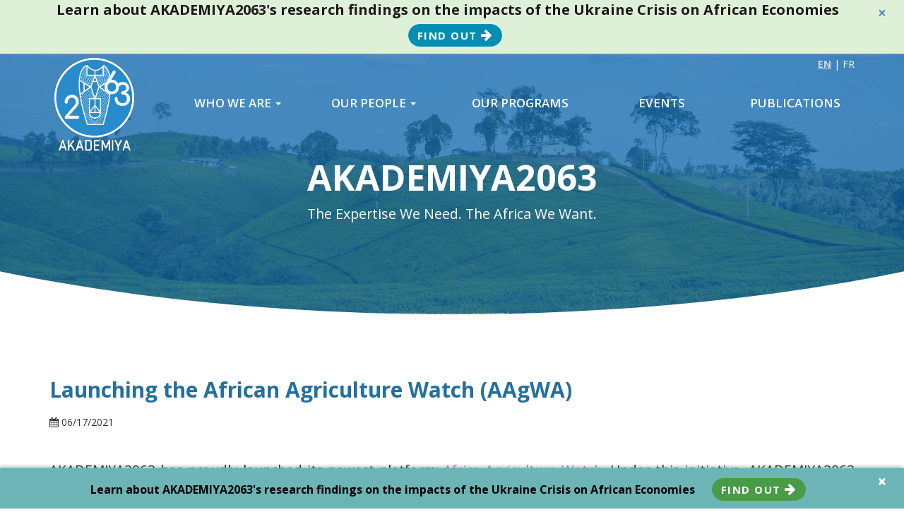

--- FILE ---
content_type: text/html; charset=UTF-8
request_url: https://akademiya2063.org/highlights.php?t=Lancement-de-la-plateforme-AAgWA&q=12
body_size: 4590
content:

<!DOCTYPE html>
<html lang="en">
   <head>
      <meta charset="utf-8">
      <meta http-equiv="X-UA-Compatible" content="IE=edge">
      <meta name="viewport" content="width=device-width, initial-scale=1">
      <meta name="description" content="Leveraging African expertise, AI, data, analytics & capacity strengthening for effective implementation of Agenda 2063 by African Union Member States.">
      <meta name="keywords" content="Agrifood policy research, Agricultural policy, African think tank, African expertise, Trade policy, Policy innovation, AI and remote sensing, Climate change research"/>
      <link rel="icon" type="image/png" href="assets/images/favicon.ico"/>
      <title> AKADEMIYA2063: The Expertise We Need. The Africa We Want.   </title>
      <!-- Favicon -->

      <!-- Bootstrap CSS -->
      <link href="assets/css/bootstrap.min.css" rel="stylesheet">
      <!-- Animate CSS -->
      <link href="assets/vendors/animate/animate.css" rel="stylesheet">
      <!-- Icon CSS-->
      <link rel="stylesheet" href="assets/vendors/font-awesome/css/font-awesome.min.css">
      <!-- Owlcarousel CSS-->
      <link rel="stylesheet" type="text/css" href="assets/vendors/owl_carousel/owl.carousel.css" media="all">
      <!--Custom CSS-->
      <link rel="stylesheet" type="text/css" href="assets/css/style.css?v=0.35144500 1769331113" media="all" />
      <link href="https://fonts.googleapis.com/css?family=Open+Sans:400,400i,600,600i,700,700i,800,800i&amp;subset=cyrillic,cyrillic-ext,greek,greek-ext,latin-ext,vietnamese" rel="stylesheet">
      <!-- <link rel="stylesheet" type="text/css" href="https://cdnjs.cloudflare.com/ajax/libs/cookieconsent2/3.1.1/cookieconsent.min.css" /> -->
      <!-- Google Tag Manager -->
      <script>(function(w,d,s,l,i){w[l]=w[l]||[];w[l].push({'gtm.start':
      new Date().getTime(),event:'gtm.js'});var f=d.getElementsByTagName(s)[0],
      j=d.createElement(s),dl=l!='dataLayer'?'&l='+l:'';j.async=true;j.src=
      'https://www.googletagmanager.com/gtm.js?id='+i+dl;f.parentNode.insertBefore(j,f);
      })(window,document,'script','dataLayer','GTM-PN8WX9Q');</script>
      <!-- End Google Tag Manager -->
      <style>
      .blog-details-content p {
          margin-bottom: 5px !important;
          line-height: 35px;
          color: black;
          text-align: justify;
          font-size: 19px;
      }
      .blog-details-area a {
          color: white !important;
      }
      @media (max-width: 991px){
        iframe{
          width:100% !important;
          height:auto !important;
        }
      }
      .blog-details-content h3{
        text-align: left !important;
      }

      .blog-details-content p a{
        color:#4b94e8 !important;
      }

      </style>
   </head>
   <body>
     <!-- Google Tag Manager (noscript) -->
    <noscript><iframe src="https://www.googletagmanager.com/ns.html?id=GTM-PN8WX9Q"
    height="0" width="0" style="display:none;visibility:hidden"></iframe></noscript>
    <!-- End Google Tag Manager (noscript) -->

      <!-- Overall banner start -->
      <div id="covid_banner" class="alert alert-success alert-dismissible">
        <a class="close" aria-label="close">&times;</a>
        <p>Learn about AKADEMIYA2063's research findings on the impacts of the Ukraine Crisis on African Economies          <a href="covid-19.php" class="button">Find Out            <span><i class="fa fa-arrow-right"></i><span></a>
        </p>
      </div>
      <div class="bg-grediunt">
         <div class="bg-banner-img clip-ellipse">
            <div class="ovrllay">
              <div class="row">
              <div class="container" style="padding: 25px 0px 5px;">
                <div class="col-lg-11 col-md-11 col-xs-9">
                </div>
                <div class="col-lg-1 col-md-1 col-xs-3" id="lang_block">
                  <span><a href="/highlights.php?t=Lancement-de-la-plateforme-AAgWA&q=12&lang=en"  class="active" >EN</a></span>
                  <span style="color:white;">|</span>
                  <span><a href="/highlights.php?t=Lancement-de-la-plateforme-AAgWA&q=12&lang=fr"  >FR</a></span>
                </div>
              </div>
              </div>
              <nav class="navbar navbar-default header_aera affix-top">
                 <div class="container m-s">
                    <div class="col-lg-2 col-md-2 col-sm-3 p0">
                       <div class="navbar-header">
                          <button type="button" class="navbar-toggle collapsed" data-toggle="collapse" data-target="#min_navbar">
                          <span class="sr-only">Toggle navigation</span>
                          <span class="icon-bar"></span>
                          <span class="icon-bar"></span>
                          <span class="icon-bar"></span>
                          </button>
                          <a class="navbar-brand logo-biss" href="index.php"> <img src="assets/images/logo.png"></a>
                       </div>
                     </div>
                     <div class="col-lg-10 col-md-10 col-sm-9 p0">
                       <div class="collapse navbar-collapse" id="min_navbar">
                         <ul class="nav navbar-nav navbar-right" id="eng_menu">
                         <li class="dropdown submenu">
                         <a href="" id="menu_link_1" class="dropdown-toggle" data-toggle="dropdown" role="button" aria-haspopup="true" aria-expanded="false">WHO WE ARE                           <span class="caret"></span>
                         </a>
                         <ul class="dropdown submenu">
                             <li><a href="history.php"> History </a> </li>
                             <li><a href="mission-vision.php">Mission and Vision</a></li>
                             <li><a href="departments.php">Departments</a></li>
                             <li><a href="partners.php">Partners</a></li>
                           </ul>
                           </li>
                           <li class="dropdown submenu">
                           <a id="menu_link_2" href="" class="dropdown-toggle" data-toggle="dropdown" role="button" aria-haspopup="true" aria-expanded="false">OUR PEOPLE                             <span class="caret"></span>
                           </a>
                           <ul class="dropdown submenu">
                               <li><a href="board-of-trustees.php">Board of Trustees</a></li>
                               <li><a href="executive-office.php">Executive Office</a></li>
                               <li><a href="senior-management-committee.php">Senior Management Committee</a></li>
                               <li><a href="scientists.php">Scientists</a></li>
                               <li><a href="technical-managers.php">Technical Managers</a></li>
                               <li><a href="communication-specialists.php">Communications Specialists </a></li>
                               <li><a href="finance-and-administration-specialists.php">Finance and Administration Specialists </a></li>
                           </ul>
                           </li>
                           <li class="dropdown submenu">
                              <a id="menu_link_3" href="programs.php" class="">OUR PROGRAMS</a>
                           </li>
                           <li class="dropdown submenu">
                              <a id="menu_link_4" href="events.php" class="">EVENTS</a>
                           </li>
                           <li class="dropdown submenu">
                              <a id="menu_link_5" href="publications.php"  class="">PUBLICATIONS</a>
                           </li>
                         </ul>
                       </div>
                    </div>
                 </div>
              </nav>
              <section id="banner" class=" pt-0">
              <div class="container ">
              <div class="row">
                <!-- #banner-text start -->
                <div id="banner-text" class="col-md-12 text-c text-center ">
                  <h5 class="wow fadeInUp main-h" data-wow-delay="0.2s" >AKADEMIYA2063</h5>
                  <p class="banner-text wow fadeInUp main-h3" data-wow-delay="0.8s">The Expertise We Need. The Africa We Want.</p>
                </div>
                <!-- /#banner-text End -->
              </div>
              </div>
              </section>
            </div>
          </div>
        </div>
      <!-- Overall banner End -->




<section class="blog-details-area  wow fadeInUp">
        <div class="container">
            <div class="row">
                <div class="col-md-12 col-xs-12">
                    <div class="blog-details-wrap">

                      <div class='blog-details-content wow fadeInUp'>
                          <h3 style='color:#24709e;font-size:30px;'>Launching the African Agriculture Watch (AAgWA)</h3>
                          <span><i class='fa fa-calendar'></i> 06/17/2021</span><br/><br/>

                          <!-- <div style="margin-top:15px;">
                            <img src="assets/images/news/aagwa_launch.png" width="800" height="300">
                          </div> -->

                          <div style="margin-top:20px;">
                            <p>AKADEMIYA2063 has proudly launched its newest platform: <a href='https://aagwa.org' target='_blank'>Africa Agriculture Watch</a>. Under this initiative, AKADEMIYA2063 scientists are using  technologies to assess changes in food production systems and thereby provide valuable information to aid crisis management, monitoring and prevention in local communities.</p>
<p style='margin-top:15px;'>To learn more about this new program, please visit: <a href='https://aagwa.org' target='_blank'>www.aagwa.org</a><br/>
Read the Press release <a href='https://www.akademiya2063.org/press_releases/Africa_Agriculture_Watch_Launch-Press_Release.pdf' target='_blank'>here</a>
</p>                          </div>

                          <div class='row'>
                          <div class='col-md-4 col-xs-12'>
                          </div>

                      </div>
                    </div>
                </div>
                <div style="margin-top:30px;">

                      <a href="news.php" class="btn btn-default btn_font_16" style="background: #295579  !important;">
                        <i class="fa fa-chevron-left"></i>&nbsp;&nbsp;Back to the Highlights                      </a>
                    </div>
              </div>


        </div>
        </div>
    </section>
<!-- #End blog Area  -->





<!--#start footer Area -->
<div class="our_footer_area">
  <div id="food_systems_banner" class="alert alert-success alert-dismissible">
    <a href="#" class="close" data-dismiss="alert" aria-label="close" >&times;</a>
    <p  >
      Learn about AKADEMIYA2063's research findings on the impacts of the Ukraine Crisis on African Economies      <a href="ukraine_crisis_and_african_countries.php" class="button" >Find Out        <span><i class="fa fa-arrow-right"></i><span></a>
    </p>
  </div>
   <div class="book_now_aera ">
      <div class="container wow fadeInUp">
         <div class="row book_now">
            <div class="col-md-4">
               <div class="">
                  <a class=" logo-biss" href="index.php"> <img src="assets/images/logo.png"></a>
               </div>
               <div class="pre_social_links">Follow Us</div>
               <div class="social-links">
                <a href="https://web.facebook.com/AKADEMIYA2063/" title="Facebook" target="_blank"><i class="fa fa-facebook fa-lg"></i></a>
                <a href="https://www.linkedin.com/company/akademiya2063/" title="Linkedin" target="_blank"><i class="fa fa-linkedin fa-lg"></i></a>
                <a href="https://twitter.com/AKADEMIYA2063" title="Twitter" target="_blank"><i class="fa fa-twitter fa-lg"></i></a>
                <a href="https://www.youtube.com/channel/UCcqh3_z0X12ZaAX-pu0AcLw" title="Youtube" target="_blank"><i class="fa fa-youtube fa-lg"></i></a>
                </div>
                <div style="margin-top: 18px;margin-left: 12px;" class="wow fadeInRight text-left" style="visibility: visible; animation-name: fadeInRight;">
                   <a style="padding: 18px 19px;font-size: 17px;" id="suscribe_btn_footer" href="http://eepurl.com/g1pudX" target="_blank" class="btn btn-primary  wow fadeInUp  js-scroll-trigger" data-wow-delay="1s" style="visibility: visible; animation-delay: 1s; animation-name: fadeInUp;">SUBSCRIBE TO OUR NEWSLETTER</a>
                </div>
            </div>
            <div class="col-md-1 ">
            </div>
            <div class="col-md-3">
              <h2 class="footer-top mg_top_10">Menu </h2>
               <ul class="footer-menu">
                  <li><a href="history.php">History</a> </li>
                  <li><a href="mission-vision.php">Mission and Vision</a> </li>
                  <li><a href="departments.php">Departments</a> </li>
                  <li><a href="programs.php">Our Programs</a> </li>
                  <li><a href="publications.php">   Publications  </a> </li>
                  <li><a href="news.php">   Highlights  </a> </li>
                  <li><a href="media-room.php">   Content & Newsroom  </a> </li>
                  <li><a href="blog.php"> Blogs </a> </li>
                  <li><a href="jobs.php"> Opportunities </a> </li>
                  <li><a href="contact.php">Contact Us</a></li>
               </ul>
            </div>
            <div class="col-md-4">
              <h2 class="footer-top mg_top_10">AKADEMIYA2063 Headquarters </h2>
               <ul class="location">
                  <li class="footer-left-h"><i class="fa fa-map-marker"></i>Kicukiro/Niboye KK 341 St 22 <br/> P.O. box 1855 <br/>Kigali-Rwanda</li>
                  <li class="footer-left-h"><i class="fa fa-phone"></i>Call Us <br>+250 788 318 315
                  </li>
                  <li class="footer-left-h"><i class="fa fa-envelope-o"></i>Email<br>
                     <a href="mailto:hq-office@akademiya2063.org"> hq-office@akademiya2063.org </a></br>
               </ul>
               <h2 class="footer-top mg_top_10"> Regional Office </h2>
               <ul>
                 <li class="footer-left-h"><i class="fa fa-map-marker"></i>  Postal code 12300 Ouakam <br/> &nbsp;&nbsp;&nbsp;BP 24 933 - Ouakam <br/> &nbsp;&nbsp;&nbsp;Dakar, Senegal</li>
               </ul>
            </div>
         </div>
         <div class="row book_now">
           <div class="col-md-12" style="text-align:center;margin-top:30px;">
             <div class="copyright" style="color:white;">© AKADEMIYA2063&nbsp;2026</div>
           </div>
         </div>
      </div>
   </div>
</div>

<!-- Back to top button -->
<a id="button-to-top"></a>

<!-- jQuery JS -->
<script src="assets/js/jquery-1.12.0.min.js"></script>
<!-- Bootstrap JS -->
<script src="assets/js/bootstrap.min.js"></script>
<!-- Animate JS -->
<script src="assets/vendors/animate/wow.min.js"></script>
<!-- isotope JS -->
<script src="assets/js/isotope.pkgd.min.js"></script>
  <!-- Custom JS -->
<script src="assets/js/custom.js?v=0.35149700 1769331113"></script>

<!-- <script src="https://cdnjs.cloudflare.com/ajax/libs/cookieconsent2/3.1.1/cookieconsent.min.js" data-cfasync="false"></script> -->
<!-- <script>
window.addEventListener('load', function(){
  window.cookieconsent.initialise({
   palette: {
       popup: {
           background: "#4689bd",
           text: "#fff"
        },
       button: {
           background: "#194b69",
           text: "#000"
        }
    },
   content: {
     "message": "This site uses cookies to store information on your computer or device. By continuing to use this site, you agree to the placement of these cookies",
      "dismiss": "OK, I agree",
      "allow": "OK, I agree",
      "link": "Give me more info",
      "href": "terms-and-conditions.php"
    },
  })
});
</script> -->
</body>
</html>


--- FILE ---
content_type: text/css
request_url: https://akademiya2063.org/assets/css/style.css?v=0.35144500%201769331113
body_size: 15523
content:

/*----------------------------------------------------
Custom CSS

----------------------------------------------------*/
/*--------------------------------------------------*/
/*Color Variables*/
::selection {
    background-color:#99a9bb;
    color: #FFF
}

/*----------------------------------
   1.Start button
------------------------------------*/
.btn{
padding: 18px 50px;
    font-size: 20px;
    font-weight: 500;
    border-radius: 30px;
      display: inline-block;
    border: 0;
     text-transform: uppercase;
    position: relative;
    z-index: 2;
     text-decoration: none !important;
}
.btn-primary:active:focus{
outline:none;
}

.btn-default {
   /* background: #2e7ffe !important; */
   background: #0793e8 !important;
  color: #fff !important;
}
.btn-default:before {
    content: "";
    position: absolute;
    z-index: -1;
    /* background:#504cf5 !important; */
    background:#24709e !important;

    top: 0;
    bottom: 0;
    left: 0;
    display: block;
    right: 0;
    transform: scaleY(0);
    transform-origin: 50%;
    transition-property: transform;
    transition-duration: 0.3s;
    transition-timing-function: ease-out;
}
.btn-default:hover:before, .btn-default:focus:before {
    transform: scaleY(1);
    color: #fff !important;
    border-radius: 30px;
}

.btn-primary {
   /* background: #504cf5 !important; */
   background: #0793e8  !important;
    color: #fff !important;
  }

.btn-primary:before {
    content: "";
    position: absolute;
    z-index: -1;
        background:#24709e !important;
    top: 0;
    bottom: 0;
    left: 0;
    display: block;
    right: 0;
    transform: scaleY(0);
    transform-origin: 50%;
    transition-property: transform;
    transition-duration: 0.3s;
    transition-timing-function: ease-out;
}
.btn-primary:hover:before, .btn-primary:focus:before {
    transform: scaleY(1);
    color: #fff !important;
    border-radius: 30px;
}
#suscribe_btn_footer:hover,#suscribe_btn_footer:focus  {
    border:white 1px solid !important;
}
a:before, a:after, .btn:before, .btn:after, button:before, button:after {
    transition: all 300ms linear 0s;
}


a {
      color: #fff !important;
    text-decoration: none !important;
}

/*----------------------------------
   End button
------------------------------------*/

/*----------------------------------
   2. Headings
------------------------------------*/

/* Section Title*/
.title {
  text-align: center;
  text-transform: uppercase;
}
.title h2  {
    font-size: 30px;
    color: #99a9bb;

    font-weight: 550;
    text-transform: capitalize;
}
.pt_banner_30{
  padding-top: 35px !important}
}





.title h4 {

  color: #555555;
  padding-top: 55px;
}
.subtitle h2 {

  color: #222222;
  text-transform: uppercase;
  position: relative;
  margin-bottom: 20px;
}





/*----------------------------------
   4.Prefix Styles
------------------------------------*/
/*Prefix Styles*/
.m0 {
  margin: 0;
}

.p0 {
  padding: 0;
}

body {
 font-family: 'Open Sans', sans-serif;
  /*Section Fix*/
  padding-right:0 !important;
  padding-left:0 !important;
}

body p {
  font-family: 'Open Sans', sans-serif;
  line-height: 26px;
  color:/* #555555*/ black;
  font-size: 16px;
  margin: 0;
}
body section.row, body header.row, body footer.row {
  margin: 0;
  font-family: 'Open Sans', sans-serif;
}

/*Ancore*/
a, .btn, button {
  outline: none;
  transition: all 300ms linear 0s;
}
a:before, a:after, .btn:before, .btn:after, button:before, button:after {
  transition: all 300ms linear 0s;
}
a:focus, a:hover, .btn:focus, .btn:hover, button:focus, button:hover {
  outline: none;
  text-decoration: none;
  transition: all 300ms linear 0s;
}
.h1, .h2, .h3, .h4, .h5, .h6, h1, h2, h3, h4, h5, h6 {
    font-weight: 700;
}

blockquote {
    /* display: block;
    -webkit-margin-before: 1em;
    -webkit-margin-after: 1em;
    -webkit-margin-start: 40px;
    -webkit-margin-end: 40px; */
}
blockquote, q {
    /* position: relative;
    padding: 4rem 3rem 3rem;
    text-align: center;
    font-size: 2rem;
    line-height: 1.88;
    border: 1px double rgba(0,0,0,.1);
    margin: 6rem 0;
    display: block; */
}
thead, th, td {
    border: 1px solid black;
    padding: 10px;
}
ul li {
    line-height: 30px;
}
ol li {
    line-height: 30px;
}
strong {
    font-weight: 600;
    line-height: 35px;
}
tbody a{
  color:#337ab7 !important;
}
dd, dt {
    line-height: 2.428571;
    }

/*--------------------------------------------------*/


/* Header Aera */


.header_aera {
  background:no-repeat !important;
  border-radius: 0;
  border: 0;
  margin: 0;
  /* padding: 70px 0px; */
  /* padding: 2px 0px; */
  padding: 20px 0px;
  width: 100%;
  z-index: 9999;
  top: 0;

}
.header_aera .searchForm {
  height: 0;
  overflow: hidden;
  transition: all 300ms linear 0s;
}
.header_aera .searchForm .input-group-addon {
  border-radius: 0;
  border: none;
  font-size: 14px;
  padding: 0 45px;
  background: #f6b60b;
  color: #fff;
  cursor: pointer;
}
.header_aera .searchForm .form-control {
  height: 79px;
  padding: 0 15px;
  border-radius: 0;
  border: none;
  color: #fff;
  background: #f6b60b;
  text-align: center;
  font: 400 16px "Roboto", sans-serif;
  box-shadow: inset 0 1px 1px rgba(0, 0, 0, 0.075), 0 0 8px rgba(102, 175, 233, 0.6);
}
.header_aera .searchForm .form-control.placeholder {
  font: 400 16px "Roboto", sans-serif;
  color: #fff;
}
.header_aera .searchForm .form-control:-moz-placeholder {
  font: 400 16px "Roboto", sans-serif;
  color: #fff;
}
.header_aera .searchForm .form-control::-webkit-input-placeholder {
  font: 400 16px "Roboto", sans-serif;
  color: #fff;
}
.header_aera .show {
  height: 80px;
  border-bottom: 1px solid transparent;
}
.header_aera .navbar-header .navbar-brand {
  padding-top:0px !important;
}
.header_aera .navbar-header .navbar-brand img {
  max-width: 70%;
}
@media (max-width: 769px) {
  .header_aera .navbar-header .navbar-brand img {
    max-width: 50%;
  }
}

.our_footer_area img {
  /* max-width: 53%; */
  max-width: 45%;
}
.navbar-right
{
  float:left !important;
  position: absolute;
  z-index: 100;
  width:100%;
}
@media (max-width: 769px){
.navbar-right {
  position: inherit !important;
  z-index: inherit;
  padding-left: 20px;
  }
}
.header_aera .navbar-collapse .navbar-nav.navbar-right li a {

    /* text-transform: uppercase; */
    padding: 0;
    font-family: 'Open Sans', sans-serif;
    /* padding-left: 30px; */
    color: #fff !important;
    font-size: 17px;
    font-weight: 600;

}
@media (min-width: 770px) and  (max-width: 991px){
.header_aera .navbar-collapse .navbar-nav.navbar-right li a {
    /* font-size: 15px; */
    font-size: 12px;
  }
}
.header_aera .navbar-collapse .navbar-nav.navbar-right li a:hover, .header_aera .navbar-collapse .navbar-nav.navbar-right li a:focus {
  color: #f6b60b;
}
.header_aera .navbar-collapse .navbar-nav.navbar-right li .nav_searchFrom {
  width: 100px;
  background: #f6b60b;
  color: #fff;
  padding: 0;
  text-align: center;
  margin-left: 15px;
}
.header_aera .navbar-collapse .navbar-nav.navbar-right li .nav_searchFrom:hover, .header_aera .navbar-collapse .navbar-nav.navbar-right li .nav_searchFrom:focus {
  color: #222222;
}


.header_aera .navbar-collapse .navbar-nav.navbar-right li.submenu ul li {
  display: block;
}

.header_aera .navbar-collapse .navbar-nav.navbar-right li.submenu ul li :hover {
  background-color: #0793e8;
}

.header_aera .navbar-collapse .navbar-nav.navbar-right li.submenu ul li a {
  line-height: normal;
  /* padding: 12px 8px; */
  padding: 8.5px 8px;
  display: block;
}
.header_aera .navbar-collapse .navbar-nav.navbar-right li.submenu ul:before {
  content: "";
  width: 100%;
  height: 5px;
  /* background: #222222; */
  background: #24709e;
  position: absolute;
  top: 0px;
  transform: translateZ(0);
  backface-visibility: hidden;
  transform: scaleX(0);
  transform-origin: 0 50%;
  transition: all 800ms ease-in-out;
}
.header_aera .navbar-collapse .navbar-nav.navbar-right li.submenu ul:after {
  content: "";
  width: 100%;
  height: 5px;
  position: absolute;
  bottom: 0px;
  /* background: #222222; */
  background: #24709e;
  transform: translateZ(0);
  backface-visibility: hidden;
  transform: scaleX(0);
  transform-origin: 100% 50%;
  transition: all 800ms ease-in-out;
}
@media (min-width: 768px) {
  .header_aera .navbar-collapse .navbar-nav.navbar-right li:hover.submenu ul {
    transform: rotateX(0deg);
  }
  .header_aera .navbar-collapse .navbar-nav.navbar-right li:hover.submenu ul:before {
    transform: scaleX(1);
  }
  .header_aera .navbar-collapse .navbar-nav.navbar-right li:hover.submenu ul:after {
    transform: scaleX(1);
  }
}

.dropdown.submenu .dropdown.submenu {
    display: none;
    height: 0px;
}
.dropdown.submenu:hover> .dropdown.submenu {
    display: block;
    height: auto;
}



.navbar-nav>li {
    width: 20%;
}

@media (max-width: 769px) {
  .navbar-nav>li {
      width: 100%;
  }
}

/* Distance between menus  */
/* @media (min-width: 767px) and (max-width:991px) {
  #menu_link_4 {
    margin-left: -7%;
  }
} */

@media (min-width: 770px) and (max-width:991px){
  /* English */
  #eng_menu #menu_link_2 {
    margin-left:9%;
  }
  #eng_menu #menu_link_2 + ul {
    margin-left:9%;
  }
  #eng_menu #menu_link_3 {
    margin-left: 11%;
  }
  #eng_menu #menu_link_4 {
    margin-left: 39%;
  }
  #eng_menu #menu_link_5 {
    margin-left: 14%;
  }
  /* French */
  #fr_menu #menu_link_1 {
    margin-left:-56%;
  }
  #fr_menu #menu_link_1 + ul{
    margin-left:-56%;
  }
  #fr_menu #menu_link_2 {
    margin-left: -19%;
  }
  #fr_menu #menu_link_2 + ul{
    margin-left: -19%;
  }
  #fr_menu #menu_link_3 {
    margin-left: -10%;
  }
  #fr_menu #menu_link_4 {
    margin-left: 22%;
  }
  #fr_menu #menu_link_5 {
    margin-left: 17%;
  }
}
@media (min-width: 992px){
  #eng_menu #menu_link_2 {
    margin-left:2%;
  }
  #fr_menu #menu_link_2 {
    margin-left:15%;
  }
  #fr_menu #menu_link_2 + ul {
    margin-left:15%;
  }
  #menu_link_3 {
    margin-left: 7%;
  }
  #eng_menu #menu_link_4 {
    margin-left: 31%;
  }
  #fr_menu #menu_link_4 {
    margin-left: 24%;
  }
  #menu_link_5 {
    margin-left: 14%;
  }
}



@media (min-width: 992px) and (max-width: 1200px) {
  #fr_menu #menu_link_1 {
    margin-left:-24%;
  }
  #fr_menu #menu_link_1 +ul {
    margin-left:-24%;
  }
  #fr_menu #menu_link_2 {
    margin-left: 3%;
  }
  #fr_menu #menu_link_2 +ul {
    margin-left: 3%;
  }
  #fr_menu #menu_link_3 {
    margin-left: -3%;
  }
  #fr_menu #menu_link_4 {
    margin-left: 21%;
  }
  }

@media (min-width: 992px) {
  #fr_menu  #menu_link_2 + ul {
    margin-right: -255px;
  }
  }

@media (min-width: 992px) and (max-width: 1200px) {
  }
/* End Header Aera */
/* End header area 2 */
.header_aera_tow {
  background-color: transparent;
  position: relative;
  box-shadow: none;
}
.header_aera_tow .navbar_right_fulid {
  background: #fff;
  height: 100px;
  padding-left: 20px;
  box-shadow: 0px 0px 40px 0px rgba(21, 47, 95, 0.2);
}
.header_aera_tow .navbar_right_fulid:after {
  content: "";
  position: absolute;
  right: 0;
  height: 100px;
  background: #fff;
  width: 30%;
  z-index: -1;
  box-shadow: 0px 0px 40px 0px rgba(21, 47, 95, 0.2);
}
.header_aera_tow .navbar_right_fulid ul.nav.navbar-nav.navbar-right {
  margin-right: 0;
}

.navbar-default .navbar-nav > .open > a, .navbar-default .navbar-nav > .open > a:focus, .navbar-default .navbar-nav > .open > a:hover {
  background-color: transparent;
}

/* header area 2 */
/*--------------------------------------------------*/



/*start banner area 1*/
/*--------------------------------------------------*/
.title-left h1{
    font-size: 35px;
    font-weight: 700;
    /* color: #364167; */
    color: #24709e;
        line-height: 50px;
    /* text-transform: capitalize; */
}

.bg-banner-img{

    background: rgba(255,255,255,0);
    /* background-image: url(../images/banner-img.jpg); */
    background-image: url(../images/background-banner0.jpg);
    background-repeat: no-repeat;
    background-position: center bottom;
    -webkit-background-size: cover;
    -moz-background-size: cover;
    -o-background-size: cover;
    background-size: cover;
}
.clip-ellipse {
  clip-path: ellipse(95%  100% at top);
  -webkit-clip-path: ellipse(93%  100% at top);

}
.mb-90{
  padding-bottom:140px;
}
.color-gray{
  color:#dedede;
}

.back-shap{
    background-image: url(../images/shap-a.png);
    background-repeat: no-repeat;
    background-position: center;
    -webkit-background-size: contain;
    -moz-background-size: contain;
    -o-background-size: contain;
    background-size: contain;




}

.ovrllay{
    position: relative;
    left: 0;
    top: -2px;
    /* top: 50px; */
    bottom: 0;
    width: 100%;
    height: 100%;
    right: 0;
    /* background-image: linear-gradient(to right top ,#2725b9d4,#3a39dcd1,#e748bec2 ,#e748bec9 ,#e748beb5)!important; */
    /* background-image: linear-gradient(to right top ,#2e7ffe61,#1c6586,#3580bdbf ,#55c9ffb0 ,#b3e5fc33)!important; */
    /* background-image: linear-gradient(to right top ,#2e7ffe61,#516c79d1,#576a79bf ,#89a7b5b0 ,#adc7d400)!important; */
    /* background-image: linear-gradient(to right top ,#2e7ffe61,#9dd5f1d1,#90caf9bf ,#81d4fab0 ,#b3e5fc33)!important; */
    /* background-image: linear-gradient(to right top ,#333a4661,#7a96a5d1,#8393a0bf ,#5c768aad ,#b3e5fc33)!important; */
    /* background: #116aabbf; */
    background: rgba(17,105,171,0.7490196078431373);
    }



@media (max-width: 900px) {
  .ovrllay {
    margin-top: 60px;
  }
  #covid_banner p{
    width:93%;
    padding-left: 10px;
    margin: 6px 0 13px 0px;
    line-height: 13px;
  }
  #food_systems_banner p{
    width:93%;
    padding-left: 10px;
    margin: 6px 0 13px 0px;
    line-height: 13px;
  }
}

@media (max-width: 500px) {
  .ovrllay {
    margin-top: 80px ;
  }
  #covid_banner p {
    font-size: 17px !important;
    /* width:93%;
    padding-left: 10px;
    margin: 6px 0 13px 0px;
    line-height: 13px; */
}
  #food_systems_banner p {
    font-size: 17px !important;
    /* width:93%;
    padding-left: 10px;
    margin: 6px 0 13px 0px;
    line-height: 13px; */
}
}

@media (min-width: 889px) {

  #covid_banner p {
    width:100%;
    padding-left: 0px;
}
  #food_systems_banner p {
    width:100%;
    padding-left: 0px;
}
}
@media (min-width: 900px) {

  .ovrllay {
    margin-top: 58px;
  }
}


img{
    vertical-align: middle;
    max-width: 100%;
}
.ovrllay > .row{
    margin:0 !important;
}
.shap_top{
    font-size: 30px;
    font-weight: 600;
    color: #fff;
    padding-bottom: 30px;
}
.all-text {
    padding: 108px 50px;
}
.shap_bottom{
    font-size: 20px;
    line-height: 30px;
    color: #fff;
}

.banner-text{
   text-align: center;
    font-size: 19.5px;
    color: #fff;
    line-height: 40px;
}
.py-70{
  padding: 70px 0px;
}
.py-70bis{
  padding: 70px 0px 40px;
}
.mb-60{
  margin-bottom: 60px;
}
/*End banner area 1*/
/*--------------------------------------------------*/

/*start servise area */
/*--------------------------------------------------*/
.servise-top{
    text-align: center;
    visibility: visible;
    animation-name: fadeInUp;
    background: #2e7ffe;
        width: 85px;
    line-height: 80px;
    height: 85px;
    margin-bottom: 20px;
    border-radius: 50%;
}
.unify{
  font-weight: 700;
    font-size: 24px;
    text-align: left;
    margin: 10px 0;
    color: #364167;
}
.bottom-s{
    font-size: 16px;
    line-height:1.7em;
    color: #97a6b9;
    margin-bottom:30px;
}
.col-4pad{
  padding-right: 0.8rem !important;
    padding-left: 0.8rem !important;
}
.button-div{
  margin-top: 20px;
}
.button-s:after {
    content: '→';
    position: absolute;
    margin-left: 5px;
    font-family: 'IntercomText', 'Helvetica Neue', Helvetica, Arial, sans-serif;
    transition: transform 0.3s;
    margin-top: 2px;
    transition-duration: 1s;
}
.button-s:hover:after{
  margin-left: 15px;
  transition-duration:1s;
}
.button-s{
    font-size: 14px;
    color: #0793e8 !important;
    font-weight: 400;
        display: block;
    letter-spacing: 0.15px;
      transition-duration:1s;
}

.service-1{
         border: 1px solid rgba(90,122,190,0.08);
    box-shadow: 0 3px 0 0 rgba(90,122,190,0.12);
    padding: 30px 15px 30px 20px;
    border-radius: 10px;
    transition-duration: 1s;
}
.contact-map{
        box-shadow: 0px 6px 21px -5px #d3d3d3;
   background:#edf6fb;
    border-radius: 10px;
    transition-duration: 1s;
    float: left;
}
.section-heading.left {
    margin-bottom: 30px;
    text-align: left;
}
.section-heading h4 {
    font-size: 30px;
    line-height: normal;
    position: relative;
    padding-bottom: 20px;
    color:#24709e;
}
.section-heading h4:after {
    content: '';
    display: block;
    width: 100px;
    height: 2px;
    background: #0793e8;
    margin: 0 auto;
    position: absolute;
    left: 0;
    right: 0;
    bottom: 0;
    margin:0px;

}
.top-contact{
  margin-top:20px;
}

.contact-info-section h4 {
    color: #232323;
    font-size: 18px;
    font-weight: 500;
    margin-bottom: 15px;
    line-height: normal;
}
.contact-info-section p {
    color: #999;
    font-size: 15px;
    font-weight: 400;
    margin: 0;
}
.contact-info-section {
    border-bottom: 1px solid #ececec;
    padding: 25px 0;
    margin-bottom: 0;
    -webkit-transition-duration: .5s;
    transition-duration: .5s;
}
.contact-info-section h4 {
    color: #232323;
    font-size: 18px;
    font-weight: 500;
    margin-bottom: 15px;
    line-height: normal;
}
.no-margin-bottom {
    margin-bottom: 0 !important;
    padding-left: 0px !important;
}
.list-style-1 li {
    padding: 5px 0;
}
.contact-info-section p {
    color: #999;
    font-size: 15px;
    font-weight: 400;
    margin: 0;
}
.contact-info-section i {
    width: 25px;
    height: 25px;
    padding-top: 7px;
    border-radius: 50%;
    background: #24709e;
    color: #fff;
    font-size: 12px;
    margin-right: 5px;
    line-height: 11px;
}
strong {
    font-weight: 600;
}
.list-style-2 {
    list-style: none;
    margin: 0;
    padding: 0;
}
.list-style-2 li {
    position: relative;
    padding: 0 0 0 12px;
    margin: 0 0 9px 0;
}
.list-style-2 li:before {
    content: "";
    width: 5px;
    height: 1px;
    background-color: #232323;
    position: absolute;
    top: 12px;
    left: 0;
}
input:-webkit-autofill,
input:-webkit-autofill:hover,
input:-webkit-autofill:focus,
input:-webkit-autofill:active  {
    -webkit-box-shadow: 0 0 0 30px white inset !important;
}
input,
select {
    border: 1px solid #d1d1d1;
    font-size: 14px;
    padding: 8px 15px;
    width: 100%;
    margin: 0 0 15px 0;
    max-width: 100%;
    resize: none;
    height: 50px;
}
textarea{
    border: 1px solid #d1d1d1;
    font-size: 14px;
    padding: 8px 15px;
    width: 100%;
    margin: 0 0 15px 0;
    max-width: 100%;
    resize: none;
    height: 200px;
}

input[type="button"],
input[type="text"],
input[type="email"],
input[type="search"],
input[type="password"],
textarea,
input[type="submit"] {
    -webkit-appearance: none;
    outline: none

}

input:focus,
textarea:focus {
    border-color: #24709e;
    outline: none
}

input[type="button"]:focus {
    outline: none
}

select::-ms-expand {
    display: none
}

iframe {
    border: 0
}
.padding-30px-left {
    padding-left: 30px;
}
.list-style-1 li {
    padding: 5px 0;
    list-style-type: none;
}




.map_top_h{
    font-weight: 400;
    font-size: 50px;
    text-align: center;
    color: #364167;
    padding-top: 80px;
    padding-bottom: 100px;
}
.service-1:hover{
    box-shadow: 0 1px 1px 0 rgba(90,122,190,0.1), 0 10px 20px 0 rgba(90,122,190,0.2);

    transition-duration: 1s;
}
.about_row{
  margin-top:100px;
}
.mb_150{
  margin-bottom: 100px;
}
.font_30{
  font-size: 30px;
  font-weight: 600;
}




.p-0{
  padding-left: 0px !important;
}
.pt-0{
  padding-top: 0px !important;
}
.pb-0{
  padding-bottom: 0px !important;
}

#banner{
  /* padding-top: 50px !important} */
}

.about_h{     font-size: 25px;     color: #90a0b4;     font-weight: 540;
margin: 30px 0px; }

.about_s2 {
  text-align: left;
    font-size: 25px;
    color: #90a0b4;
    line-height: 40px;
    font-weight: 400;
    margin: 30px 0px;
}

.about_bottom_h{
  font-size: 20px;
  line-height:
35px;color: /*#90a0b4*/black;
/* padding-right: 15px; */
    /* text-transform: capitalize; */

}
.mt-50{
  margin-top: 50px;
}
 .my_0{margin:0px !important}
.video-img{
  text-align: center;
  padding: 200px 0px;
    position: relative;
    top: 168px;
    left: 100px;
  }
.mr-0{
  margin-right: 0px;
}
.pl-40{
  padding-left: 40px !important;
}
.py-40{
  padding:0px 30px ;
}
.pr-0{
  padding-right: 0px !important;
}





 /*End servise area */

/*--------------------------------------------------*/
/*----------------------------------


 1.pricingTable_area
------------------------------------*/
.pricingTable{
    text-align: center;
}
.mt-50{
  margin-top: 40px !important;
}
.tebel-color.pricingTable .pricingTable-header{
    border-top-right-radius: 20px;
    border-top-left-radius: 20px;
    padding:60px 0;
    background:#7a90ff;
    position: relative;
    transition: all 0.3s ease 0s;
}
.pricingTable .pricingTable-header {
    padding:30px 0;
   background: #7a90ff;
    position: relative;
    transition: all 0.3s ease 0s;
    border-top-left-radius: 20px;
    border-top-right-radius: 20px;

}


.pricingTable .pricingTable-header:before{
    left: 40px;
}
.pricingTable .pricingTable-header:after{
    right: 40px;
}
.pricingTable .heading{
    font-size: 20px;
    color: #e5cebf;
    text-transform: uppercase;
    letter-spacing: 2px;
    margin-top: 15px;
}
.pricingTable .price-value{
    display: inline-block;
    position: relative;
    font-size: 55px;
    font-weight: bold;
    color: #ffffff;
    transition: all 0.3s ease 0s;
}

.pricingTable .currency{
    font-size: 30px;
    font-weight: bold;
    position: absolute;
    top: 6px;
    left: -19px;
}
.pricingTable .month{
    font-size: 16px;
    color: #fff;
    position: absolute;
    bottom: 15px;
    right: -35px;
    text-transform: uppercase;
}
.pricingTable .pricing-content{
    padding-top: 20px;
    background: #fff;
    position: relative;
        border-top: 1px solid #eee;
            border-bottom-left-radius: 30px;
    border-bottom-right-radius: 30px;
}



.pricingTable .pricing-content:before{
    left: 40px;
}
.pricingTable .pricing-content:after{
    right: 40px;
}
.pricingTable .pricing-content ul{
    padding: 0 20px;
    margin: 0;
    list-style: none;
}

.pricingTable:hover .pricing-content ul:before,
.pricingTable:hover .pricing-content ul:after{
        background: #0e0fb352 !important;
    background-image: linear-gradient(to left ,#0e0fb34f,#0e0fb378,#e6349c75,#e6349c9e,#e6349c)!important;
}
.pricingTable .pricing-content ul:before{
    left: 44px;
}
.pricingTable .pricing-content ul:after{
    right: 44px;
}
.pricingTable .pricing-content ul li{
    font-size: 15px;
    font-weight: 600;
    color: #90a0b4;
    padding: 8px 0;
}
.pricingTable .pricing-content ul li:last-child{
    border-bottom: none;
}
.pricingTable .btn-default{
    display: inline-block;
    font-size: 18px;
    color: #fff;
    text-transform: uppercase;
    background: #7a90ff;
    padding: 12px 25px;
    margin: 30px 0;
    margin-top: 60px;
    border-radius: 30px;
    transition: all 0.3s ease 0s;
}
.pricingTable .btn-default:hover{
    text-decoration: none;
}

.pricingTable{
       box-shadow: 0px 0px 70px #bbbaba69;
       border-radius: 30px;
}
.pricing-three{
    box-shadow: 0px 0px 140px #aeaeae8a;
    position: relative;
    z-index: 999999999999 !important;
}
.p-0{
  padding:0px !important;
}
.pt-100{
  padding-top:70px !important;
}

.tabel-color{
    font-size: 25px;
    font-weight: 600;
    color: #364167;
    margin: 40px 0px;
}


/*------------------------------------
.End pricingTable_area
------------------------------------*/


/*------------------------------------
.start about_area
------------------------------------*/
.title-lefts h1{
    font-size: 50px;
    font-weight: 900;
    color: #24709e;
        line-height: 50px;
    /* text-transform: capitalize; */
}

.title-lefts .bottom_h{
    font-size: 20px;
    line-height: 35px;
    color: #37456D;
    margin: 25px 0px;
}
.about-s{
    font-size: 25px;
    color: #37456c;
    font-weight: 600;
    margin-bottom: 25px;
    margin-top:55px;
}
.about-bottom-s{

    font-size: 20px;
    color: #37456c;
    line-height: 40px;
    font-weight: 500;

}
.posi-r-img{
    position: relative;
    /* bottom:100px; */
    bottom: 55px;;
}
.video-a {
    bottom: 50px;
    position: absolute;
    right: 30px;
}
.box-s{
    box-shadow: 0px 0px 100px #ccc!important;
}
.about-right h1{
    font-size: 25px;
    font-weight: 600;
    color: #364167;
    line-height: 50px;
    text-transform: capitalize;
    margin-bottom:18px;
}
.about-team h1{
    font-size:40px;
    padding-top: 65px;
    font-weight: 700;
    color: #364167;
    line-height: 50px;
    text-transform: capitalize;
    margin-bottom: 45px;
}

.about_bottom_r{
    font-size: 30px;
    color: #36415f;
    font-weight: 540;
    margin: 30px 0px;
}
.about_top-100{
  margin-top: 120px;
}
.contact_bottom_r{
    font-size: 30px;
    color: #3b4a6b;
    font-weight: 540;
   margin-bottom: 30px;
}
label{
    /* font-size: 16px;
    color: #98a4b2; */
    font-size: 22px;
    color: black;
    font-weight: 400;
    margin: 10px 0px;
}
.services-right{
    padding-top: 40px;
    padding-left: 35px;
    padding-right: 25px;
}

.services-right-text{
    font-size: 22px;
    line-height: 45px;
    color: #90a0b4;
    padding-right: 0px;
    /* text-transform: capitalize; */
    margin-top: 22px;
}
.owl-prev {

    position: absolute;
    bottom: 50%;
    color: transparent !important;
}
.testimonial_area:hover .owl-prev{
  display:block !important;
}
.testimonial_area:hover .owl-next{
  display:block !important;
}

.owl-next{

    position: absolute;
    right: 0;
    bottom: 50%;
    color: transparent !important;
}
.owl-prev::before {
    content: url(../images/left-r.png);

}
.owl-next::before {
    content: url(../images/right-r.png);
    float:right;
}
.owl-dots{
  display: none !important;
}

.title h1{
    font-size: 35px;
    /* padding-top: 90px; */
    padding-top: 60px;
    font-weight: 700;
    color: #24709e;
    line-height: 50px;
    text-transform: capitalize;
}









/*------------------------------------
.End about_area
------------------------------------*/

@media screen and (max-width: 990px){
    .pricingTable{ margin-bottom: 25px; }

}

/*End Table   */




/* our_team_area start */
.our_team_area {
  padding-bottom: 70px;
  }
.our_team_area .team_row {
  padding-top: 70px;
}
.our_team_area .team_row .team_membar {
  height:500px;
  display: block;
  overflow: hidden;
  position: relative;
  margin-bottom: 30px;
  border-radius: 30px;
  box-shadow: 0px 17px 51px -10px #cccccc9e;

}
.our_team_area .team_row .team_membar img {
  max-width: 100%;
}
.our_team_area .team_row .team_membar .team_content {

    padding-top: 28px;
    padding-bottom: 42px;
  position: absolute;
  bottom: 0;
  left: 0;
  right: 0;
  display: block;
}
.our_team_area .team_row .team_membar .team_content ul {
  padding: 0;
  margin:20px 0px;
  margin-bottom: 30px;
  height: 0px;

  transition: all 300ms linear 0s;
}
.our_team_area .team_row .team_membar .team_content ul li {
  list-style: none;

  display: inline-block;
}
.our_team_area .team_row .team_membar .team_content ul li:first-child {
  padding: 0;
  margin-left: 50px;
}
.our_team_area .team_row .team_membar .team_content ul li a {
    font-size: 20px;
    color: #fff;
    line-height: 90px;
    width: 38px;
    color: #494dcb !important;
    text-align: left;
    display: block;
}

.our_team_area .team_row .team_membar .team_content .name {

text-align: left;
      font-size: 22px;
    color: #36415f !important;
     margin-left: 10px;
  display: block;
  font-weight: 600;
  text-transform: capitalize;
  padding-top: 10px;
}
.our_team_area .team_row .team_membar .team_content h6 {
 text-align: left;
 margin-top: 10px;
      font-size:18px;
    color: #36415f !important;
    margin-left: 10px;
}
.float-left{
  float: left;
}

/*End our_team_area*/
/*--------------------------------------------------*/


/*----------------------------------
   12.our_achievments_area
------------------------------------*/



/*--------------------------------------------------*/

/*----------------------------------
   13.testimonial_area
------------------------------------*/
/* Testimonial Area start */
.testimonial_area {
  /* padding-bottom: 90px; */
  /* padding-bottom: 50px; */
  background: #fff;
}
.testimonial_area .testimonial_carosel {
  /* padding-top: 60px; */
}
.testimonial_area .testimonial_carosel .item .media {
  max-width: 140px;
  margin: 0 auto;
  padding-bottom: 35px;
}
.testimonial_area .testimonial_carosel .item .media .media-left {
  padding-right: 30px;
}
.testimonial_area .testimonial_carosel .item .media .media-left a img {
    width: auto;
    height: 110px;
    border-radius: 50%;
}
.testimonial_area .testimonial_carosel .item .media .media-body {
  padding-top: 40px;
}
.testimonial_area .testimonial_carosel .item .media .media-body h4 {
  /* font: 700 14px "Roboto", sans-serif; */
  text-transform: uppercase;
  color: #222222;
}
.testimonial_area .testimonial_carosel .item .media .media-body h6 {

  color: #555555;
  padding-top: 5px;
}
.body-slider{
    font-size: 20px;
    font-weight: 600;
    color: #364167;
}
.img-s{
    margin: 30px 0px;
}
.owl-carousel .owl-item img{
  max-width: 100% !important;
  text-align: center !important;
}
.testimonial_area .testimonial_carosel .item p  {
    color: #90a0b4;
    max-width: 945px;
    margin: 0 auto;
    font-size: 20px;
    line-height: 35px;
    text-align: center;
    padding-bottom:36px;
}
.testimonial_area .testimonial_carosel .item p i {
  color: #555555;
  font-size: 18px;
  display: block;
}
.testimonial_area .testimonial_carosel .item p .fa-quote-left {
  text-align: right;
  padding-top: 5px;
}
.testimonial_area .testimonial_carosel .item p .fa-quote-right {
  text-align: left;
  padding-bottom: 5px;
}
.testimonial_area .testimonial_carosel .owl-controls {
  text-align: center;
}
.testimonial_area .testimonial_carosel .owl-controls .owl-dots .owl-dot {
  height: 10px;
  width: 10px;
  border: 2px solid #555555;
  margin-left: 15px;
  display: inline-block;
  transition: all 300ms linear 0s;
  border-radius: 50%;
}
.testimonial_area .testimonial_carosel .owl-controls .owl-dots .owl-dot:hover, .testimonial_area .testimonial_carosel .owl-controls .owl-dots .owl-dot:focus, .testimonial_area .testimonial_carosel .owl-controls .owl-dots .owl-dot.active {
  background: #7a90ff;
  border: 2px solid #7a90ff;
}

/* End Testimonial Area */





/*----------------------------------
   14.our_partners_area
------------------------------------*/
/* Our Partners Area start */
.bg-grediunt{
  /* background: #f4f9fb!important; */
  /* background-image: linear-gradient(to right bottom,#f4f9fb,#f4f9fb,#f4f9fb,#f4f9fb,#f4f9fb)!important; */
}
.bg-grediunts {
    background: #f1f9fc!important;
    background-image: linear-gradient(to right bottom,#f1f9fc,#f1f9fc,#f1f9fc,#f1f9fc,#f1f9fc)!important;
}
.email_color_site{
  color:#999 !important;
}

.our_partners_area .book_now_aera {

  padding: 50px 0;
}
.our_partners_area .book_now_aera .book_now .booking_text {
  padding-top: 8px;
}
.our_partners_area .book_now_aera .book_now .booking_text h4 {

  color: #364167;
    line-height: 30px;
    font-size: 20px;
    font-weight: 600;

}
.our_partners_area .book_now_aera .book_now .booking_text p {
    color: #364167;
    font-size: 16px;
    padding-top: 20px;
}




/* End Our Partners Area */
/*----------------------------------
   14.our_modal_area
------------------------------------*/


.hero {
  position: relative;
  height:500px;
  width: 100%;
  background: #ccc;
}
.hero__overlay {
  position: absolute;
  z-index: 1;
  left: 0;
  top: 0;
  right: 0;
  bottom: 0;
}
.no-background-blend-mode .hero__overlay {
  background: rgba(27, 82, 83, 0.6) !important;
}
.hero__overlay {
  position: fixed;
  z-index: 50;
  top: 0;
  left: -100%;
  width: 100%;
  height: 100%;
  background: rgba(0, 0, 0, 0.5);
  transition: opacity 300ms linear;
  opacity: 0;
}
.hero__overlay--active {
  opacity: 1;
}
.hero__modal {
  width: 50%;
  margin: 30px auto 0;
  position: absolute;
  top: 50%;
  left: 50%;
  transform: translate(-50%, -50%);
}
.hero__close {
    position: absolute;
    z-index: 15;
    right: -15px;
    bottom: 96%;
    width: 40px;
    border-radius: 50%;
    background: #0793e8;
    height: 40px;
    text-indent: -9999em;
}
.hero__close:before, .hero__close:after {
  content: '';
  position: absolute;
 width: 20px;
    top: 50%;
    left: 50%;
    height: 4px;
    margin-left: -10px;
  background: #fff;
  transform: rotate(45deg);
}
.hero__close:after {
  transform: rotate(-45deg);
}
.hero a {
  position: absolute;
  top: 50%;
  left: 50%;
  transform: translate(-50%, -50%);
  text-decoration: none;
  color: black;
}


.clip-polygon  {
   background-color: #fff !important;
  /* background: url(../images/s-left-1.png) left top no-repeat; */
  background: url(../images/video_thumbnail.jpg) left top no-repeat;

   /* clip-path: polygon(0% 25%, 78% 0%, 90% 89%, 54% 101%, 0% 100%, 0% 75%, 0% 100%); */
   /* -webkit-clip-path: polygon(0% 25%, 78% 0%, 90% 89%, 54% 101%, 0% 100%, 0% 75%, 0% 100%) !important; */
   border-radius: 35px;
}
.clip-left {
   background-color: #fff !important;
  background: url(../images/mission_vision.png) right top no-repeat;
  border-radius: 35px;
}
.clip-right {
   background-color: #fff !important;
  background: url(../images/history.png) right top no-repeat;
  border-radius: 35px;
}
.py-200{
 padding: 246px 0px !important;
    /* padding-bottom: 328px !important; */
}
.py-45{
  padding: 40px 0px !important;
}
.py_map_40{
  padding-top: 40px;
  padding-bottom: 0px !important;
}



/*------------------------------------
14.End-modal area
------------------------------------*/

/*------------------------------------
19.Edit-css
------------------------------------*/

/*Edit-css start*/
.top-button {
    margin-top: 10px;
}
.button-n,
a {
    text-decoration: none!important;
    color:#fff !important;
}

.header_aera .navbar-header .navbar-brand{
  padding-top:0px !important;
}
.py-30{
  padding:20px 0px;
}
.tr{
text-align: right;
}
.logo-biss{

    color: #fff !important;
    font-size: 30px;
    font-weight: 700;

}


.what_we_area {

    background: #f2e9df !important;
    background-image: linear-gradient(to right bottom, #f2e9df, #c6dae1, #c6dae1, #f2e9df, #f2e9df) !important;
}

section{
  /* padding: 70px 0px; */
  padding:70px 0px /* 93px*/ 120px;
  /* padding: 115px 0px; */
}

.main-h{
    font-size: 50px;
    /* letter-spacing: 1px; */
    line-height: 1;
    color: #fff;
    text-align: center;
    font-weight: bold;
    /* text-transform: capitalize; */
    margin: 30px 0 7px;
    -webkit-animation-delay: 150ms;
    animation-delay: 150ms;
    visibility: visible;

}
/* Landing page title */
.homepage .main-h {
  margin: 30px 0px 2px;
  font-size:70px;
  letter-spacing: 1px;
}

@media (max-width: 350px) {
.homepage .main-h, #splash .main-h{
  font-size: 34px;
  }
.homepage #motto, #splash #motto{
  font-size: 21px;
  }
}
@media (min-width: 350px) and (max-width: 450px) {
.homepage .main-h{
  font-size: 35px ;
  }
  #splash .main-h{
  font-size: 30px ;
  }
.homepage #motto, #splash #motto{
  font-size: 21px;
  }
}
@media (min-width: 450px) and (max-width: 767px) {
.homepage .main-h{
  /* font-size: 55px; */
  font-size: 52px;
  }
.homepage #motto{
  font-size: 21px;
  }
}



#motto{
  font-size:28px;
  font-weight:normal;
  color:white;
  margin-bottom: 38px;
  margin-top: 5px;
}
#suscribe_btn_banner{
  /* background:white !important;
  color: #24709e !important; */
/* background: #458bcc !important;
color: #dbf1ff !important; */

/* background: #a0d4fb !important;
color: #373738 !important;
border: 1px solid white;
font-weight: bold; */

/* font-size:32px;text-transform: initial;padding: 6px 30px 6px 30px; */
background: white !important;
color: #24709e !important;
}
#suscribe_btn_banner:before{
  background:none !important;
}
@media (max-width: 700px) {
#suscribe_btn_banner{
  font-size: 16px;
  padding: 18px 23px;
  }
}
.main-h2{
    font-size: 24px;
  visibility: visible;
    animation-name:fadeInUp;
    font-weight: normal;
    margin-bottom: 30px;
    -webkit-animation-delay: 200ms;
    animation-delay: 200ms;
    visibility: visible;
    animation-name:fadeInUp;
  }
  .main-h3{
visibility: visible;
    animation-name:fadeInUp;
  }

  .slider_area .slider_inner .camera_caption div a {
    font: 700 18px/59px "Roboto", sans-serif;
    width: 180px;
    text-align: center;
    background: #f6b60b;
    display: block;
    text-shadow: none;
    margin: 0 auto;
    outline: none !important;
    box-shadow: none;
    border: 0;
    color: #222222;
    position: relative;
    z-index: 2;
    padding: 0;
}

.top-banner {
    /* margin-top: 40px; */
    margin-top: 95px;
}
.mt-120{
 padding: 60px 0px 30px 75px;
}


.professional_builder .builder_all .builder i {

    color: #9eccfd !important;

}

.pb-90{
padding-bottom: 90px;

}

.our_footer_area{
  /* background-image: url(../images/footer-img.jpg); */
    background: #24709e;
    padding-top:70px;
    padding-bottom: 20px;
    background-repeat: no-repeat;
    background-position: center top;
    -webkit-background-size: cover;
    -moz-background-size: cover;
    -o-background-size: cover;
    background-size: cover;

}
.footer-logo{
    max-width: 100%;
    text-align: left;
    height: 100px;
}
.footer-h{
    font-size: 18px;
    color: #fff;
    line-height: 30px;
    margin-top: 25px;
}
.footer-top{
    font-size: 21px;
    color: #fff;
    font-weight: 600;

     margin-bottom: 20px;
}
.footer-menu{
  padding:0px;
  margin:0px;
}
.footer-left-h{
    font-size: 20px;
    color: #fff;
    line-height: 30px;

}

.footer-menu li{
    font-size: 20px;
    list-style-type: none;
    line-height: 40px;
    color: #fff;
}
.location li {
    font-size: 20px;
    list-style-type: none;
    line-height: 30px;
    color: #fff;
    margin-bottom: 30px;
}
.location_map li {
    font-size: 20px;
    list-style-type: none;
    line-height: 35px;
    color: #3b4a6b;
    margin-bottom: 25px;
}
.location_map{

  margin:0px;
}
.location li i {
    margin-right:10px;
}
.location_map li i {
    margin-right:10px;
}
.location_map li a {
    margin-right:10px;
    color:#3b4a6b !important;
}

.social:hover {
     -webkit-transform: scale(1.1);
     -moz-transform: scale(1.1);
     -o-transform: scale(1.1);
 }
 .social {
     -webkit-transform: scale(0.8);
     /* Browser Variations: */

     -moz-transform: scale(0.8);
     -o-transform: scale(0.8);
     -webkit-transition-duration: 0.5s;
     -moz-transition-duration: 0.5s;
     -o-transition-duration: 0.5s;
 }

 .social-links {
 display: inline-block;
 margin-top:20px;
 }
 .pre_social_links {
  color:#fff;
  font-size:20px;
  line-height:40px;
  margin-top: 25px;
  vertical-align:bottom;
  margin-right: 20px;
  margin-left: 10px;
  display:inline-block;
 }
 .social-links a{
     text-align: center;
 	float: left;
 	width: 36px;
 	height: 36px;
   border: 1px solid white;
 /* background: white; */
 	border-radius: 100%;
 	margin-right: 7px;

 }
 .social-links a:hover{
     opacity:0.7;

 }
 .social-links a i{
 	font-size: 20px;
     line-height: 38px;
 	/* color: #24709e; */
 }

 .maps{
  margin-bottom:0px;
 }
#contatti a{
  color: #fff;
  text-decoration: none;
}


 .hero__player{
  height: 450px !important;
 }
iframe{
    width: 100%;
    height:450px;
  }
@media (max-width: 575.98px) {


  #contatti .maps iframe{
    width: 100%;
    height: 550px;
  }
 }


@media (min-width: 576px) {



   #contatti .maps iframe{
     width: 100%;
     height: 450px;
   }
 }

@media (min-width: 768px) {



  #contatti .maps iframe{
    width: 100%;
    height: 850px;
  }
}

@media (min-width: 992px) {


   #contatti .maps iframe{
     width: 100%;
     height: 700px;
   }
}


.comment-wrap {
    overflow: hidden;
    margin-bottom: 10px;
    border: 1px solid #0c487b;
    padding: 30px 20px;
}
.comment-theme{
  float:left;
}
.comment-main-area{
  margin-left:115px;
}
.comment-wrap1 {
    margin-left: 20px;
}
.comment-wrap2{
    margin-left:40px;
}
.sewl-comments-meta h4{
  margin-top: 2.2em;
  text-transform:capitalize;
  font-weight:500;
  font-size: 20px;
}
.comment-area p{
    margin-bottom: 5px;
    color: #000c17;
}

.sewl-comments-meta h4 span {
    font-weight: 400;
    font-size: 13px;
    display: inline-block;
    margin-left: 15px;
    font-style: normal;
}

.comment-image img {
    border-radius: 50%;
    height: 100px;
}




.sewl-form-inputs textarea,.sewl-form-inputs input{
  height:38px;
  width:100%;
      font-size: 16px;
  padding-left:20px;
  margin-bottom:25px;
      border: 1px solid #98a4b2;
   color:#98a4b2;
    border-radius: 5px;
}
.sewl-form-inputs textarea:focus,.sewl-form-inputs input:focus{
  outline:none;
}
.sewl-form-inputs textarea{
  height:150px;
  padding-top:10px;
  margin-bottom: 40px;
  margin-top: 25px;
}
.mt-2 {
    margin-top: .5rem!important;
}
.mt-30{
  margin-bottom:10px;
}
.mr-15{
  margin-left: 15px;
}
.mb_20{
  margin-bottom: 20px;
}

.form-submit  input:hover{
  background:#0552b1;
  border-color:#0552b1;
}
.sewl-form-inputs {

}


.pb-50{
  padding-bottom: 50px;
}
.form-c{
    display: block;
    height: 6rem;
    padding: 1.5rem 2.4rem;
    border: 0;
    outline: none;
    color: #151515;
    font-size: 1.5rem;
    line-height: 3rem;
    max-width: 100%;
    background: rgba(0, 0, 0, 0.12);
    -webkit-transition: all 0.3s ease-in-out;
    transition: all 0.3s ease-in-out;
}
/*close*/
/*--------------------------------------------------*/

/*
    Multicoloured Hover Variations
*/

 #social-fb:hover {
     color: #fff;
 }
 #social-tw:hover {
     color: #fff;
 }
 #social-gp:hover {
     color: #fff;
 }
 #social-em:hover {
     color: #fff;
 }
.bigpixi-footer-social{
  margin-top: 20px;
}
/*End Edit-css*/
/*--------------------------------------------------*/


/*------------------18. blog-area start --------------------*/
.blog-wrap{
  background:#fff;
}
.blog-img{
  position:relative;
  z-index:99;
  overflow:hidden;
}
.blog-img:before,.blog-img:after{
  position:absolute;
  top:0;
  width:0;
  height:100%;
  background:#000;
  content:"";
  transition:all .5s;
  -webkit-transition:all .5s;
  -moz-transition:all .5s;
  opacity:.5;
}
.blog-img:before{
  left:0;
}
.blog-wrap:hover .blog-img:before{
  width:50%;
}
.blog-img:after{
  right:0;
}
.blog-wrap:hover .blog-img:after{
  width:50%;
}
.blog-meta{
  margin-bottom:10px;
}
.blog-meta ul li{
  display:inline-block;
  margin-right:10px;
}
.blog-meta ul li a{
  color:#555 !important;
}
.blog-meta ul li a:hover{
  color:#296dc1;
}
.blog-meta ul li a i{
  margin-right:3px;
}
.blog-content{
  position:relative;
  padding:20px 20px 30px;
  border-bottom:2px solid #c3c3c3;
}
.blog-content:before,.blog-content:after{
  position:absolute;
  left:0;
  bottom:-2px;
  width:10%;
  height:2px;
  /* background: #296dc1; */
  content:"";
  transition:all .5s;
  -webkit-transition:all .5s;
  -moz-transition:all .5s;
  opacity:.7;
}
.blog-wrap:hover .blog-content:before,.blog-wrap:hover .blog-content:after{
  width:50%;
}
.blog-content:after{
  left:auto;
  right:0;
}
.blog-content h3{
  margin-bottom:15px;
}
.blog-content h3 a{
  font-size:20px;
  text-transform:capitalize;
  color:#555!important;
}
.blog-content p{
  margin-bottom:20px;
  line-height:24px;
}
.blog-content a.btn-style{
  border:1px solid #296dc1;
}

.blog-img img {
    width: 100%;
}
img {
    max-width: 100%;
    height: auto;
}
ul {
    list-style: outside none none;
    margin: 0;
    padding: 0;
}
/*------------------18. blog-area end --------------------*/
/*--------------------pagination-wrap start--------------*/
.pricing-page-area{
  padding-top:220px;
}
.pagination-wrap ul{
    margin-top:70px;
    display: flex;
    justify-content: center;
}
.pagination-wrap ul li a{
    height: 45px;
    width: 45px;
    background: #;
    line-height: 45px;
    display: block;
    border: 1px solid #296dc1;
    text-align: center;
    margin-left: -1px;
    color:#333 !important;
    font-size: 18px;
}
.pagination-wrap ul li a:hover,.pagination-wrap ul li.active a{
    background: #296dc1;
    color: #fff !important;
}
.blog-img img{
    width: 100%;
}
.btn_font_16{
  font-size: 16px;
  text-transform:capitalize;
  padding: 12px 25px;
}
/*--------------------pagination-wrap end--------------*/


/*============================================
            19.blog-details-area start
=============================================*/
.blog-details-img{
    margin-bottom: 40px;
}
.blog-details-content {
    text-align: justify;
}
.blog-details-content h3{
    margin-bottom: 20px;
}
.blog-details-content p{
    margin-bottom: 25px;
}
.blog-details-content .rtecenter{
    text-align:center;
}
.blog-details-content blockquote{
    font-size: 16px;
    font-style: italic;
        background: rgb(39, 40, 156);
    padding: 30px;
    border-left: 5px solid rgb(186, 85, 187);
    margin:35px 0px;
    color: #fff;
    border-top-left-radius: 10px;
    border-bottom-left-radius: 10px;
}
.blog-details-content ul{
    margin-bottom: 30px;
}
.blog-details-content ul li{
    line-height: 30px;
    padding-left: 20px;
    position: relative;
}
.blog-details-content ul li::before,.blog-details-content ul li::after{
    position: absolute;
    left: 0;
    top: 50%;
    width: 6px;
    height: 6px;
    border-radius: 50%;
    background: #2e7ffe;
    content: "";
    transform: translateY(-50%);
    -webkit-transform: translateY(-50%);
    -moz-transform: translateY(-50%);
    z-index: 99;
}
.blog-details-content ul li::after{
    height: 10px;
    width: 10px;
    background: #2e7ffe;
    z-index: 9;
    left: -2px;
}
ol{
  list-style:none;
}
.comment-wrap {
    overflow: hidden;
    margin-bottom: 10px;
    border: 1px solid #f1f1f1;
    padding: 30px 20px;
}
.comment-theme{
  float:left;
}

.comment-wrap1 {
    margin-left: 20px;
}
.comment-wrap2{
    margin-left:40px;
}
.sewl-comments-meta h4{
  text-transform:capitalize;
  font-weight:500;
  margin-top: 0px;
}
.sewl-comments-meta h4 span {
    font-weight: 400;
    font-size: 13px;
    display: inline-block;
    margin-left: 15px;
    font-style: italic;
}
.comment-main{
  margin-bottom:50px;
}
.comment-image img {
    border-radius: 50%;
}
.comment-area p{
    margin-bottom: 5px;
}
.comments-reply a.comment-reply-link{
    font-style: italic;
}
h3.blog-title {
    margin-bottom: 20px;
    position: relative;
    padding-bottom: 5px;
}


.sewl-form-inputs textarea,.sewl-form-inputs input{
  height:50px;
  width:100%;
  border:1px solid #f1f1f1;
  padding-left:20px;
  margin-bottom:20px;
}
.sewl-form-inputs textarea:focus,.sewl-form-inputs input:focus{
  outline:1px solid #296dc1;
}
.sewl-form-inputs textarea{
  height:150px;
  padding-top:10px;
}
.form-submit  input{
  text-transform:uppercase;
  background:#296dc1;
  color:#fff;
  width: auto;
  padding: 10px 25px;
}
.form-submit  input:hover{
  background:#0552b1;
  border-color:#0552b1;
}
/*----------------commingsoon-area start------------------*/
.comming-soon-area {
  height: 500px;
  display: flex;
  flex-direction: column;
  justify-content: center;
}
.comming-soon-wrap h3{
  font-size: 30px;
  margin-bottom: 20px;
}
.comming-soon-wrap p{
  font-size: 16px;
  margin-bottom: 30px;
}
.timer span.cdown {
    display: block;
    float: left;
    width: 24%;
    text-align: center;
    height: 150px;
    display: flex;
    flex-direction: column;
    background: #296dc1;
    justify-content: center;
    color: #fff;
  transform: skewX(25deg);
  -webkit-transform: skewX(25deg);
    -moz-transform: skewX(25deg);
    margin-left: 10px;
}
.timer span.cdown:first-child{
  margin-left: 0px;
}
.timer span.time-count {
    font-size: 40px;
  margin: 0px auto;
    margin-bottom: 10px;
    display: block;
  transform: skewX(-25deg);
  -webkit-transform: skewX(-25deg);
    -moz-transform: skewX(-25deg);
  padding-bottom: 10px;
  width: 100px;
  position: relative;
}
.timer span.time-count::before,.timer span.time-count::after{
  position: absolute;
  left: 25px;
  bottom: 0;
  width: 20px;
  height: 1px;
  background: #fff;
  content: "";
}
.timer span.time-count::after{
  left: 30px;
  bottom: -2px;
}
.timer span.cdown p{
  color: #fff;
  transform: skewX(-25deg);
  -webkit-transform: skewX(-25deg);
    -moz-transform: skewX(-25deg);
  font-size: 18px;
}
.search-sidebar input {
    width: 100%;
    height: 45px;
    background: transparent;
    border: 1px solid #c0dbfd;
    padding-left: 10px;
}
.search-sidebar button {
    position: absolute;
    right: 0;
    width: 45px;
    height: 45px;
    top: 0;
    color: #fff;
    background: #296dc1;
    border: 1px solid #296dc1;
}

/*----------------contact-area start------------------*/

.contact-wrap textarea{
  height: 200px;
}
.contact-wrap button{
  border: 1px solid #999;
  padding: 10px 30px;
}
.contact-wrap ul li{
  padding: 30px 30px;
  background: #296dc1;
  color: #fff;
  position: relative;
  padding-left: 90px;
}
.contact-wrap ul li:nth-child(odd){
  background:#0552b1;
}
.contact-wrap ul li p{
  color: #fff;
}
.contact-wrap ul li i{
  position: absolute;
  left: 35px;
  top: 50%;
  transform: translateY(-50%);
  -webkit-transform: translateY(-50%);
  -moz-transform: translateY(-50%);
  font-size: 35px;
}
.contact-wrap h3{
  text-transform: uppercase;
  margin-bottom: 30px;
}
#googleMap{
  height: 500px;
  width: 100%;
  background: #296dc1;
  margin-top: 100px;
}

/*----------------contact-area End------------------*/

/*-----------------------20.sidebar-style-here-----------------------*/
.search-sidebar form{
    position: relative;
}
.search-sidebar input{
    width: 100%;
    height: 45px;
    background: transparent;
    border: 1px solid #c0dbfd;
    padding-left: 10px;
}
.search-sidebar button{
    position: absolute;
    right: 0;
    width: 45px;
    height: 45px;
    top: 0;
    color: #fff;
    background: #2e7ffe;
    border: 1px solid #2e7ffe;
}
.search-sidebar button:hover{
    background: #0552b1;
    border-color: #0552b1;
}
.sidebar-title{
    position: relative;
    font-size: 22px;
    text-transform: capitalize;
    padding-bottom: 5px;
    margin-bottom: 20px;
}

.category-wrap ul li{
    line-height: 35px;
    border-bottom: 1px solid #f1f1f1;
}
.category-wrap ul li:last-child{
    border-bottom: none;
}
.category-wrap ul li a{
    padding-left: 20px;
    position: relative;
    display: block;
    color:#555 !important;
}
.category-wrap ul li a::before{
    position: absolute;
    left: 0;
    content: "\f101";
    font-family: fontawesome;
    color: #296dc1;
    font-size: 16px;
    top: 0;
}
.related-post ul li{
    overflow: hidden;
    border-bottom: 1px solid #f1f1f1;
    margin-bottom: 10px;
    padding-bottom: 10px;
}
.related-post ul li:last-child{
    border-bottom: none;
    margin-bottom: 10px;
    padding-bottom: 10px;
}
.post-img{
    float: left;
}
.post-info{
    margin-left: 95px;
}
.post-info a {
    font-size: 15px;
    margin-bottom: 10px;
    display: block;
    line-height: 20px;
    color:#555 !important;
}
.post-info p{
    line-height: 20px;
    font-size: 12px;
    color: #296dc1;
}
.archive-wrap ul li{
    line-height: 35px;
}
.archive-wrap ul li a{
    display: block;
    color: #555!important;
}
.tags-wrap ul li{
    display: inline-block;
    margin-right: 5px;
    margin-bottom: 5px;
}
.tags-wrap ul li a{
    display: block;
    padding: 8px 20px;
    border: 1px solid #e1e1e1;
      color: #555!important;

}
.tags-wrap ul li a:hover{
    background: #296dc1;
    color: #fff !important;
}
/*-----------------------20.sidebar-style-here-----------------------*/

/*------------------------------------
21.Responsive
(mxn-width: 1024px)  media query
------------------------------------*/

@media (max-width: 1024px) {
 .video-a {
    position: absolute;
    right: 30px;
    top: 200px;
}
.our_team_area .team_row .team_membar .team_content ul li a {
    font-size: 15px;
    color: #fff;
    line-height: 90px;
    width: 17px;
    }
}

/*------------------------------------
21.Responsive
(min-width: 768px)  media query
------------------------------------*/
@media (min-width: 768px) {
  .header_aera .navbar-collapse .navbar-nav.navbar-right li.submenu .other_dropdwn {
    margin-right: -122px;
  }
.header_aera .navbar-collapse .navbar-nav.navbar-right li.submenu ul {
  border: none;
  box-shadow: none;
  border-radius: 0px;
  min-width: 190px;
  /* transition: all 500ms ease-in-out; */
  /* background: #f6b60b; */
  background: #90a0b4;
}
}

@media (min-width: 768px) {
  .header_aera .navbar-collapse .navbar-nav.navbar-right li.submenu ul {
    /* margin-right: -80px; */
    margin-right: -80px;
    margin-top: 5px;
    display: block;
    transform: rotateX(-90deg);
    transform-origin: top;
  }
}

#menu_link_2 +  ul {
  /* margin-right: -170px; */
  margin-right: -235px;
}

@media (min-width: 768px) {
  .header_aera .navbar-collapse .navbar-nav.navbar-right li.submenu .who_we_are_menu {
    margin-left: -15px;
  }
}

#lang_block {
  text-align: right;
}

#lang_block .active{
color: #cbd7de !important;
font-weight: bold;
text-decoration: underline !important;
}


/*------------------------------------
21.Responsive
(min-width: 1023px) and (max-width: 1100px)  media query
------------------------------------*/
@media (min-width: 1023px) and (max-width: 1100px) {
.shap_top{
    font-size:25px;
    font-weight: 600;
    color: #fff;
    padding-bottom: 30px;
}
.all-text {
    padding: 108px 50px;
}
.shap_bottom{
    font-size:16px;
    line-height: 30px;
    color: #fff;
}
.about-bottom-s {
    font-size: 19px;

}
}


@media (max-width: 991px) {

  h2.footer-top{
    margin-top: 50px !important;
  }
  .our_footer_area .book_now_aera, .our_footer_area .fadeInRight {
  text-align: center;
  }
  }

  /*------------------------------------
22.Responsive
(max-width: 767px) media query
------------------------------------*/

@media (max-width: 768px) {
.header_aera .navbar-header .navbar-brand {
  padding-top: 25px !important;
}
}

@media (max-width: 769px) {

section {
    padding: 30px 0px !important;
}
section.bg-banner-img {
    padding-bottom: 100px !important;
}
.row.book_now {
    margin-bottom: 20px;
}

h2.footer-top{
  margin-top: 30px;
}
ul.location{
  /* margin-top: 40px; */
}
.clip-polygon .video-img{
  left:0px !important;
}
.hero__player {
    height: 200px !important;
    width: 100%;
}
.header_aera{
  /* padding: 30px 0px !important */
}
.button-banner {
    padding: 18px 30px !important;}
    .title h2{
      padding-top: 0px !important;
    }
.top-banner .button-banner{
      font-size: 12px !important;
    }
    .video-img{
      padding-left:0px !important;
    }

    p.about_bottom_h.mt-50 {
    padding: 0px 10px;
}
.m-s{
  padding:0px !important;
}
button.navbar-toggle {
   background: #ffffff;
    border-color: #ffffff !important;
    color: #fff !important;
}
ol {
    list-style: none;
    padding: 0;
}
.comment-main-area{
  margin-left: 0px;
}
.col-xs-6.pr-0{
  width: 100%;
  padding-right: 15px !important;
}
.pr-0{padding-right: 15px !important;}

.pt-100 {
    padding-top:30px !important;
}
.contact-map{
  float: none;
}
.button-left {
    padding: 18px 30px !important;}
.main-h {
    font-size: 30px;
    line-height: 40px;}
  .py-70{
    padding:30px;
  }
  .title h1 {
    font-size: 30px !important;
  }
  .title-left h1 {
    font-size: 30px;
    margin-top: 10px;
  }
  img.posi-r-img{
    bottom: 0;
  }
  .video-a {
    position: absolute;
    right: 20px !important;
    bottom: 10PX !important;
        top: auto !important;
}
.search-sidebar form{
  margin-top: 15px;
}
  .top-banner.wow.fadeInRight.text-right{
    text-align: center;
  }
  .top-banner.wow.fadeInRight.text-left {
    text-align: center;
}
  .navbar-toggle {
    top: 15px;
  }

  .header_aera .navbar-header {
    height: 80px;
  }
  /* .header_aera .navbar-header .navbar-brand {
    padding-top: 25px !important;
  } */

  .header_aera .navbar-collapse .navbar-nav.navbar-right li a {
    line-height: 45px;

  }
  .navbar-default .navbar-collapse, .navbar-default .navbar-form{
        background: #90a0b4 !important;
  }
  .header_aera .navbar-collapse .navbar-nav.navbar-right li a:hover, .header_aera .navbar-collapse .navbar-nav.navbar-right li a:focus {

  background-color:#0793e8 !important;
}

  .header_aera .navbar-collapse .navbar-nav.navbar-right li.submenu ul {
    padding-left: 30px;
    background-color: transparent;
  }



  .slider_inner.camera_wrap {
    height: 500px !important;
  }



  .our_team_area .team_row .team_membar {
    max-width: 360px;
    margin: 0 auto;
    margin-bottom: 30px;
  }
}

  /*------------------------------------
23.Responsive
(max-width: 480px) media query
------------------------------------*/
@media (max-width: 480px) {
  .bg-about-img{
    background-image: none;
  }
  .owl-stage-outer{text-align: center;}
  .py-70{
    padding: 5px;
  }
  .all-text{
    padding: 0px;
  }
  .owl-nav{
    display: none !important;
  }
  .owl-dots {
    display:block !important;
}
  .back-shap{
    margin-top: 10px;
    top: 0;
    padding: 70px 0px;
    background-size: contain;
}
.shap_bottom {
    font-size: 15px;
    line-height: 23px;
    color: #fff;
    padding-left:30px;

}
.about-right h1 {
    font-size:30px;
    padding-top:10px;
    }
    .about_top-400 {
    margin-top: 30px;
}
.clip-ellipse {
    clip-path: ellipse(100% 150% at top);
    -webkit-clip-path: ellipse(100% 150% at top);
}
.banner-text {
    text-align: center;
    line-height: 30px;
}
.service-1{
margin-bottom: 15px;
}
.clip-polygon{
  clip-path:none !important;
  -webkit-clip-path:none !important;
}
.clip-right{
  /* clip-path:none !important;
  -webkit-clip-path:none !important;
      background: url(../images/s-left.png)center top no-repeat;
      margin-top: 15px; */
}
.p-0 {
    padding: 15px !important;
}
.testimonial_area .testimonial_carosel .item .media {
    max-width: 112px !important;
    }
    .testimonial_area .testimonial_carosel .item .media .media-left{padding: 0px;}
.services-right{
  padding: 0px !important;
}
.shap_top  {
    padding-left: 15px;
    font-size: 22px;
    font-weight: 600;
    padding-left:30px;
    color: #fff;
    padding-bottom: 5px;
    margin-bottom: 4px;
}
.row.text-left.box-s{padding: 15px;}
.title-left.wow.fadeInUp{
  padding:15px;
}
img.posi-r-img{
  margin-top: 15px;
}
.row.about_row.py-40{
  margin-top: 0px;
}

  }

@media (max-width: 1024px) {
 .button-left {
    padding: 18px 35px;
  }

  .button-banner {
    padding: 18px 22px;
  }

}

@media (min-width: 767px) {
 .navbar-brand {

    padding: 25px 15px !important;
}

.video-img{
  left: 0px !important;
}
}
/*------------------------------------
24.Responsive End
(max-width: 480px) media query
------------------------------------*/


/*------------------------------------
Back to top
------------------------------------*/
#button-to-top {
  display: inline-block;
  background-color: #0793e8;
  width: 50px;
  height: 50px;
  text-align: center;
  border-radius: 4px;
  position: fixed;
  bottom: 30px;
  right: 30px;
  transition: background-color .3s,
    opacity .5s, visibility .5s;
  opacity: 0;
  visibility: hidden;
  z-index: 1000;
}
#button-to-top::after {
  content: "\f077";
  font-family: FontAwesome;
  font-weight: normal;
  font-style: normal;
  font-size: 2em;
  line-height: 50px;
  color: #fff;
}
#button-to-top:hover {
  cursor: pointer;
  background-color: #24709e;
}
#button-to-top:active {
  background-color: #24709e;
}
#button-to-top.show {
  opacity: 1;
  visibility: visible;
}
@media (min-width: 500px) {
  #button-to-top {
    margin: 30px;
  }
  }


  /*------------------------------------
  Usual css
  ------------------------------------*/
.parag{
  font-size: 18px;
  line-height: 35px;
  /* color: #90a0b4; */
  color: black;
  text-align: justify;


  /* text-align: left;
  font-size: 30px;
    line-height: 54px; */

}
@media (max-width: 500px) {
  .parag{
    padding: 0 10px 0 10px;
  }
  #resakss h3, #agrodep h3, #mamo h3 {
  padding: 0 10px 0 10px;
  text-align: left;
}
  .countdown_title {
  padding: 0 10px 0 10px;
}
.title-lefts h1 {
    font-size: 39px;
  }
  }
.mg_top_0{
  margin-top: 0px;
}
.mg_top_10{
  margin-top: 10px;
}
.mg_top_15{
  margin-top: 15px;
}
.mg_top_30{
  margin-top: 30px;
}
.mg_bottom_20{
  margin-bottom: 20px;
}
.mg_bottom_50{
  margin-bottom: 50px;
}
.mg_bottom_70{
  margin-bottom: 70px;
}
.mg_top_70{
  margin-top: 70px;
}
.mg_bottom_80{
  margin-bottom: 80px;
}
.pd_bottom_70{
  padding-bottom: 80px;
}
.centered{
  text-align: center;
}

/*------------------------------------
Leadership
------------------------------------*/
.block_member{
  text-align: center;
  padding-bottom:50px;
}
.block_member .image_member{
  border-radius:5px;
  width:327px;
  height: 391px;
  /* -webkit-filter: grayscale(100%);
filter: grayscale(100%); */
    /* filter: opacity(0.8); */
}
.block_member .image_member:hover{
  border-radius:5px;
  width:327px;
  height: 391px;
  -webkit-filter: none;
filter: none;
}
.block_member .block_member_name {
  color: #24709e !important;
  font-size:24px;
  margin-bottom:5px;

}
 .block_member .modal-header .block_member_name {
  font-size:20px;
}
/* .block_member .block_member_name:hover {

} */
.block_member .block_member_name2 {
  color: #0793e8 !important;
  font-size: 21px !important;
  margin-bottom:5px;
}
.block_member .block_member_title {
  /* color: #4488bc !important; */
  font-weight: 400;
  color: #585858 !important;
  font-size: 17px;
}
.block_member .block_member_title2 {
  /* color: #95989c !important; */
  color: #0793e8c7 !important;
  font-size: 16px;
  font-weight: 600;
  margin-top: 5px;
  height: 30px;
}
}

@media (max-width: 767px) {
  .block_member .modal-dialog {
  width:80%;
  margin:auto;
}
  .modal-body .col-md-8 {
  padding:0 20px 0 20px !important;
}
}

@media (min-width: 768px) and (max-width: 991px) {
  .block_member .modal-dialog {
  width:70%;
}
  .modal-body .col-md-8 {
  padding:0 20px 0 20px !important;
}
}

@media (min-width: 991px) {
  .block_member .modal-dialog {
   width:50%;
}
}

.modal-body .col-md-8 {
  padding:0 30px 20px 0px !important;
  text-align:justify;
}

@media (max-width: 991px) {
  .modal-body .col-md-8 {
    padding-left:20px !important;
  }
}

.block_member .close {
  font-size: 35px;
}
.block_member .modal-footer .btn:focus {
  outline: none;
}
.block_member .modal-footer .btn {
  color: black;
}


#leadership .nav-tabs > li {
    float:none !important;
    display:inline-block !important;
    zoom:1 !important;
}

#leadership .nav-tabs {
    text-align:center !important;
}

#leadership .nav-tabs {
     border-bottom: none !important;
}

#leadership .nav-tabs>li.active>a, #leadership .nav-tabs>li.active>a:focus, #leadership .nav-tabs>li.active>a:hover {
    cursor: default !important;
    background-color: #24709e !important;
    border: 1px solid #ddd !important;
    border-bottom-color: transparent !important;
}
#leadership .nav-tabs>li>a {
    background: #0793e8 !important;
    font-size: 24px !important;
}
#leadership .nav>li>a:focus, #leadership .nav>li>a:hover{
    background-color: #0793e8 !important;
}



/*------------------------------------
Landing page
------------------------------------*/
@media (min-width: 991px) and  (max-width: 1200px){
  .mission_vision_homepage {
   padding-left: 50px;
}
}
@media (min-width: 1200px) {
  .mission_vision_homepage{
   padding-left: 70px;
}
}

.owl-prev, .owl-next
{
  display: block !important;
}


/* Blog details */
.blog-details-area a{
  color:rgb(0, 136, 175) !important;
}


/* Logo */
@media (min-width: 768px){
  .bg-banner-img .logo-biss img {
    position: relative;
    bottom: 50px;
}
}
@media (max-width: 768px){
  .bg-banner-img .logo-biss img {
    position: relative;
    bottom: 80px;
}
}


/*---------------------------------------------------------------------
   Programs page
-----------------------------------------------------------------------*/

.back-right-text-c div [class^="col-"]{
  padding-left:5px;
  padding-right:5px;
}

.card{
  transition:0.5s;
  cursor:pointer;
  display: flex;
-webkit-box-orient: vertical;
-webkit-box-direction: normal;
flex-direction: column;
    background-color: #fff;
    border: 1px solid rgba(0,0,0,.125);
    border-radius: .25rem;
    -webkit-box-flex: 1;
    flex: 1 1 auto;
    padding: 1.25rem;
}
.card-block{
  -webkit-box-flex: 1;
      -webkit-flex: 1 1 auto;
      -ms-flex: 1 1 auto;
      flex: 1 1 auto;
      padding: 1.25rem;
}
.card-title{
  font-size:22px;
  transition:1s;
  cursor:pointer;
  color:#24709e;
}
.card-read-more{
  font-size:14px;
  margin-top:35px;
  transition:1s;
  cursor:pointer;
  color:#0793e8;
}
.card-title i{
  font-size:15px;
  transition:1s;
  cursor:pointer;
  color:#0793e8
}
.card-text
{
height:150px;
}

@media (min-width: 991px) and (max-width: 1200px){
  .card-text
  {
  height:175px;
  }

}
.card-title i:hover{
  transform: scale(1.25) rotate(100deg);
  color:#24709e;

}
.card:hover{
  transform: scale(1.05);
  box-shadow: 10px 10px 15px rgba(0,0,0,0.3);
}
.card::before, .card::after {
  position: absolute;
  top: 0;
  right: 0;
  bottom: 0;
  left: 0;
  transform: scale3d(0, 0, 1);
  transition: transform .3s ease-out 0s;
  background: rgba(255, 255, 255, 0.1);
  content: '';
  pointer-events: none;
}
.card::before {
  transform-origin: left top;
}
.card::after {
  transform-origin: right bottom;
}
.card:hover::before, .card:hover::after, .card:focus::before, .card:focus::after {
  transform: scale3d(1, 1, 1);
}
.responsive {
  width: 100%;
  height: auto;
}

.mt-2 .mamo_prog img{
border: 1px solid #80808030;
}

@media  (max-width: 768px){
  .mt-2 .resakss_prog,  .mt-2 .agrodep_prog{
  margin-bottom: 15px;
}
}

@media  (min-width: 768px) and (max-width: 991px){
  .mt-2 .mamo_prog{
  margin-top: 15px;
}
}

/*---------------------------------------------------------------------
   Department page
-----------------------------------------------------------------------*/
#block_dept
{
  box-shadow: 0px 0px 100px #ccc!important;
    padding-top: 12px;
}
#block_dept h3 + ul
{
    margin-top: 40px;
}
#block_dept h3
{
  color:#0793e8;
  margin-top:0;
}
#block_dept li
{
  padding:  0px 10px 0 10px;
  overflow: auto;
  font-size: 20px;
  color:black;
  /* background-color: #e0e7ef75; */
  margin-bottom: 10px;
}
#block_dept li:hover
{
  /* box-shadow: inset -41em 0 #0793e8;
  color: white; */
}
#block_dept .row
{
  margin:0;
}
#block_dept img {
  width: 234px;
  height: 267px;
}
#block_dept li.row:nth-child(1n)
{
  border:none;
  box-shadow: none;
}
.mg_bottom_20_dept
{
  margin-bottom:15px !important;
}


/*---------------------------------------------------------------------
   Partners page -  Isotope-filters
-----------------------------------------------------------------------*/
.isotope-filters { padding-top: 30px; display: table; margin: 0 auto 45px; text-align: center; -webkit-border-radius: 0; -moz-border-radius: 0; border-radius: 0;    font-size: 20px; font-weight: 600; }
.isotope-filters  button { position: relative; cursor: pointer; padding: .5rem 1rem; -webkit-border-radius: 0; -moz-border-radius: 0; border-radius: 0; background: transparent; color: #313e5b; border: none; font-weight: normal; transition: all 0.3s ease-in-out; -webkit-transition: all 0.3s ease-in-out; -o-transition: all 0.3s ease-in-out; -ms-transition: all 0.3s ease-in-out; -webkit-transition: all 0.3s ease-in-out; }
.isotope-filters  button:before { transition: all 0.3s ease-in-out; -webkit-transition: all 0.3s ease-in-out; -o-transition: all 0.3s ease-in-out; -ms-transition: all 0.3s ease-in-out; -webkit-transition: all 0.3s ease-in-out; content: ""; width: 0; height: 3px; display: inline-block; position: absolute; right: 0; bottom: 0; left: 0; margin: 0 auto; right: 0; background: #0793e8; }
.isotope-filters  button.active, .isotope-filters  button:hover { background: transparent; color: #0793e8; position: relative; }
.isotope-filters button.active:before, .isotope-filters  button:hover:before { width: 15px; }
.isotope-filters  button:focus { outline: none; outline-style: none; outline-offset: 0; }
.isotope-filters.isotope-tooltip button { position: relative; }
.isotope-filters.isotope-tooltip button span { width: 34px; height: auto; line-height: 14px; padding: 8px; left: 50%; font-weight: 400; font-size: 14px; color: #ffffff; text-shadow: 1px 1px 1px rgba(0, 0, 0, 0.1); text-align: center; background: #437eeb; text-indent: 0px; -webkit-border-radius: 3px; -moz-border-radius: 3px; border-radius: 3px; position: absolute; pointer-events: none; top: -30px; opacity: 0; transition: all 0.3s ease-in-out; -webkit-transition: all 0.3s ease-in-out; -o-transition: all 0.3s ease-in-out; -ms-transition: all 0.3s ease-in-out; -webkit-transition: all 0.3s ease-in-out; -moz-transform: translateX(-50%); -webkit-transform: translateX(-50%); -o-transform: translateX(-50%); -ms-transform: translateX(-50%); transform: translateX(-50%); }
.isotope-filters.isotope-tooltip button span:after { content: ''; position: absolute; bottom: -7px; left: 50%; width: 0; height: 0; border-left: 8px solid transparent; border-right: 8px solid transparent; border-top: 8px solid #437eeb; -moz-transform: translateX(-50%); -webkit-transform: translateX(-50%); -o-transform: translateX(-50%); -ms-transform: translateX(-50%); transform: translateX(-50%); }
.isotope-filters.isotope-tooltip button:hover span, .isotope-filters.isotope-tooltip button.active span { opacity: 1; }


@media  (min-width: 977px) {
  .isotope-filters button{
  padding: .5rem 3rem 0 3rem;
}
}



/* Grid And Masonry */
.isotope.no-padding .iq-grid-item { padding: 0 !important; }
.iq-masonry.no-padding .iq-masonry-item { padding: 0 !important; }
.isotope, .iq-masonry { margin: 0 0 -15px 0; float: left; width: 100%; }
.isotope, .iq-masonry.no-padding { margin-bottom: 30px; }
.isotope .iq-grid-item { padding: 15px; }
.isotope .iq-grid-item img, .iq-masonry .iq-masonry-item img { width: 100%; }

/* Grid */
.isotope.iq-columns-1 .iq-grid-item { width: 100%; }
.isotope.iq-columns-2 .iq-grid-item { width: 50%; }
.isotope.iq-columns-3 .iq-grid-item { width: 33.33333333%; }
.isotope.iq-columns-4 .iq-grid-item { width: 25%; }
.isotope.iq-columns-5 .iq-grid-item { width: 20%; }

/* Masonry */
.iq-masonry.iq-columns-2 .iq-masonry-item { width: 50%; padding: 15px; }
.iq-masonry.iq-columns-3 .iq-masonry-item { width: 33.333333%; padding: 15px; }
.iq-masonry.iq-columns-4 .iq-masonry-item { width: 25%; padding: 15px; }
.iq-masonry.iq-columns-5 .iq-masonry-item { width: 20%; padding: 15px; }
.iq-masonry-item .iq-portfolio:hover .iq-portfolio-content .consult-details .consult-effect:before { bottom: 98px; }
.iq-masonry-item.style-two .iq-portfolio:hover .iq-portfolio-content .consult-details .consult-effect:before { bottom: 81px; }

/* Grid Full Screen */
.isotope.full-grid, .iq-masonry.full-grid { margin: 0 -30px 0 0; }
.isotope.full-grid .iq-grid-item { padding: 0 30px 30px 0; }

/* Grid Full Screen No Space*/
.isotope.full-grid.no-padding, .iq-masonry.full-grid.no-padding { margin: 0; }
.isotope.full-grid.no-padding .iq-grid-item { padding: 0 !important; }
@media(max-width:1199px) {
  .isotope.iq-columns-4 .iq-grid-item, .iq-masonry.iq-columns-4 .iq-masonry-item { width: 33.3% }
  .isotope.iq-columns-5 .iq-grid-item, .iq-masonry.iq-columns-5 .iq-masonry-item { width: 25%; }
}
@media(max-width:992px) {
  .isotope.iq-columns-4 .iq-grid-item, .iq-masonry.iq-columns-4 .iq-masonry-item { width: 50%; }
  .isotope.iq-columns-3 .iq-grid-item, .isotope.iq-columns-5 .iq-grid-item, .iq-masonry.iq-columns-3 .iq-masonry-item, .iq-masonry.iq-columns-5 .iq-masonry-item { width: 50%; }
}
@media(max-width:767px) {
  .isotope.iq-columns-4 .iq-grid-item, .isotope.iq-columns-2 .iq-grid-item, .isotope.iq-columns-3 .iq-grid-item, .isotope.iq-columns-5 .iq-grid-item, .iq-masonry.iq-columns-2 .iq-masonry-item, .iq-masonry.iq-columns-3 .iq-masonry-item, .iq-masonry.iq-columns-4 .iq-masonry-item, .iq-masonry.iq-columns-5 .iq-masonry-item { width: 100% }
}

.single-portfolio .site-content-contain .content-area .site-main { padding-bottom: 0px; }
.single-portfolio-border .iq-portfolio { border: 2px solid #ffffff; }
.iq-portfolio img { background: #eff1fe; }
.iq-portfolio a { display: inherit; overflow: hidden; }
.iq-portfolio {/* box-shadow: 0.557px 3.961px 40px 0px rgba(0, 0, 0, 0.08);*/border: 1px solid #eff1fe; transition: all 0.5s ease-in-out; transition: all 0.5s ease-in-out; -moz-transition: all 0.5s ease-in-out; -ms-transition: all 0.5s ease-in-out; -o-transition: all 0.5s ease-in-out; -webkit-transition: all 0.5s ease-in-out; }
.iq-portfolio:hover:before { opacity: 1; }
.iq-portfolio:hover .iq-portfolio-content { z-index: 9; }
.iq-portfolio { position: relative; overflow: hidden; -webkit-border-radius: 4px; -moz-border-radius: 4px; border-radius: 4px; }
.iq-portfolio:hover .iq-portfolio-content .consult-details .consult-effect:before { bottom: 80px; }
.iq-portfolio-content .details-box { overflow: hidden; padding: 15px; }
.iq-portfolio:hover .iq-portfolio-content { opacity: 1; -webkit-transform: translateY(0); -moz-transform: translateY(0); -ms-transform: translateY(0); -o-transform: translateY(0); transform: translateY(0); }
.iq-portfolio-content  .consult-details .consult-effect:before { content: ""; transition: all 5s ease-in-out; transition: all 5s ease-in-out; -moz-transition: all 5s ease-in-out; -ms-transition: all 5s ease-in-out; -o-transition: all 5s ease-in-out; -webkit-transition: all 5s ease-in-out; opacity: 1; opacity: 1; z-index: 1; height: 100px; width: 100%; position: absolute; bottom: 110px; left: 0; -ms-transform: skewY(-2deg); -webkit-transform: skewY(-2deg); transform: skewY(-2deg); background: #437eeb; content: ""; z-index: 1; transition: all 0.5s ease-in-out; transition: all 0.5s ease-in-out; -moz-transition: all 0.5s ease-in-out; -ms-transition: all 0.5s ease-in-out; -o-transition: all 0.5s ease-in-out; -webkit-transition: all 0.5s ease-in-out; }
.iq-portfolio .iq-portfolio-content  .consult-details p { color: #525f81; }
.iq-columns-4 .iq-portfolio .iq-portfolio-content .details-box, .iq-columns-5 .iq-portfolio .iq-portfolio-content .details-box, .iq-columns-3 .iq-portfolio .iq-portfolio-content .details-box { padding: 15px; z-index: 2; }
.iq-columns-4 .iq-portfolio-content .consult-details .consult-effect:before, .iq-columns-5 .iq-portfolio-content .consult-details .consult-effect:before, .iq-columns-3 .iq-portfolio-content .consult-details .consult-effect:before { bottom: 90px; }
.iq-columns-4 .iq-portfolio:hover .iq-portfolio-content .consult-details .consult-effect:before, .iq-columns-3 .iq-portfolio:hover .iq-portfolio-content .consult-details .consult-effect:before, .iq-columns-5 .iq-portfolio:hover .iq-portfolio-content .consult-details .consult-effect:before { bottom: 81px; }
.iq-portfolio-content .details-box a { text-decoration: none; }
.iq-portfolio-content .details-box a:hover .text-hover { color: #437eeb; }
.iq-columns-2 .iq-portfolio .iq-portfolio-content .consult-details .consult-effect:before { top: -86px }
.iq-columns-4 .iq-portfolio-content .details-box a, .iq-columns-5 .iq-portfolio-content .details-box a { line-height: 60px; z-index: 3; position: relative; }
.iq-columns-4 .iq-portfolio-content .details-box a i, .iq-columns-5 .iq-portfolio-content .details-box a i { width: 30px; height: 30px; line-height: 30px; }
.portfolioslider2.iq-amazing-tab .iq-portfolio .iq-portfolio-content .details-box { padding: 0; }
.portfolioslider2  .iq-portfolio .details-box .consult-details { padding: 30px; border-bottom: 2px solid #f2f2f2; }
.portfolioslider2  .iq-portfolio .details-box .portfolio-tag { padding: 15px 30px; color: #313e5b; }
.portfolioslider2  .iq-portfolio .details-box .portfolio-tag ul { list-style: none; padding: 0; margin: 0; }
.portfolioslider2  .iq-portfolio .details-box .portfolio-tag ul li { padding: 0 10px; background: #eef2fd; display: inline-block; margin-right: 5px; }
.portfolioslider2  .iq-portfolio .details-box .portfolio-tag ul li:last-child { margin-right: 0; }




/*---------------------------------------------------------------------
   Countdown
-----------------------------------------------------------------------*/
#countdown
{
  width: 100%;
  margin:auto;
  text-align:center;
  margin-top:22px;
}
#countdown  label {
  clear: both;
  display: block;
  font-size:18px;
  /* color:#24709e; */
  color:white;
}
#countdown span {
  color: white;
  font-size: 60px;
  width: 25%;
  display: inline-block;
  padding:7px;
  box-shadow: 2px 2px 10px rgba(0, 0, 0, 0.1);
  width: 100px;
  height: 100px;
  border-radius: 50%;
  background: #24709e;
  margin-right:20px;
}
.countdown_title{
  line-height: 35px;
  text-align:left;
  font-size:20px;
  /* margin-left:-35px; */
  color:#90a0b4;
}


/*  Upcoming staff*/
.block_upcoming_staff .col-md-4
{
  margin-bottom:20px;
  height: 90px;
}
.block_upcoming_staff .col-md-4 div
{
  background:#24709e;
  color:white;
  background: #edf3f7;
  color: #24709e;
  text-align:center;
  padding: 10px;
  height: 100%;
  border: 1px solid #eff4f7;
  border-radius: 7px;
}
.block_upcoming_staff .col-md-4 div h2
{
  font-size: 21px;
  line-height: 29px;
  margin:0;
  position: relative;
  top: 50%;
  -ms-transform: translateY(-50%);
  transform: translateY(-50%);
}
#scient .col-md-4 div h2
{
  top: 27%;
}

#scient .col-md-4 div h4
{
  font-weight: normal;
}

.copyright a:hover{
text-decoration: underline !important;
}

.bordered{
  border: 1px solid #80808026;
}

.liste_a_puce li
{
  font-size: 18px;
    line-height: 35px;
    color:black;
    color: black;
    text-align: justify;
}

#sort-by-program:focus,#sort-by-publication-year:focus,#sort-by-language:focus
{
  outline: none;
}


.modal-open{overflow:auto;padding:0 !important;}

#covid_banner{
  text-align: center;
  box-shadow: -1px -1px 6px 0px #999;
  /* background: /*#7ed290 #62a971*/ orange; */
  color:#001613;
  position: fixed;
  z-index: 2000;
  top: 0;
  left: 0;
  right: 0;
  color: white;
  text-align: center;
  margin-bottom:0px;
  border:none;
  border-radius:0px;
  padding: 4px;
}
#food_systems_banner{
  text-align: center;
  box-shadow: -1px -1px 6px 0px #999;
  /* background: /*#7ed290 #62a971 orange; */
  /* background: rgba(0, 0, 0, 0.87); */
  /* background: rgb(73 155 72); */
  /* background: rgb(239 167 62); */
  background: rgb(109 180 183);
  color:#001613;
  position: fixed;
  z-index: 2000;
  bottom: 0;
  left: 0;
  right: 0;
  color: white;
  text-align: center;
  margin-bottom:0px;
  border:none;
  border-radius:0px;
  padding: 4px;
}

#covid_banner .close{
  color: #468fb3 !important;
  opacity: 1 !important;
  position: relative;
  top: 4px;
  right: 21px;
}
#food_systems_banner .close{
  color: /*#468fb3*/ white !important;
  opacity: 1 !important;
  position: relative;
  top: 4px;
  right: 21px;
}

#covid_banner p{
  font-size: 20px;
  line-height: 20px;
  color:/*white*/ #1b1919;
  margin: 0px 0 13px 0px;
  font-weight: bold;
}
#food_systems_banner p{
  font-size: 16px;
  line-height: 20px;
  color:black;
  margin: 0px 0 13px 0px;
  font-weight: bold;
}

#covid_banner .button{
display: inline-block;
padding: 0.6rem 1.3rem;
border-radius: 10rem;
text-transform: uppercase;
font-size: 15px;
letter-spacing: 0.15rem;
transition: all 0.3s;
position: relative;
top: 10px;
overflow: hidden;
z-index: 1;
margin-left: 20px;
}
#food_systems_banner .button{
display: inline-block;
padding: 0.6rem 1.3rem;
border-radius: 10rem;
text-transform: uppercase;
font-size: 15px;
letter-spacing: 0.15rem;
transition: all 0.3s;
position: relative;
top: 10px;
overflow: hidden;
z-index: 1;
margin-left: 20px;
}

#covid_banner .fa{
  font-size:18px
}
#food_systems_banner .fa {
  font-size:18px
}

#covid_banner .button:after {
  content: "";
  position: absolute;
  bottom: 0;
  left: 0;
  width: 100%;
  height: 100%;
  background-color: #008fb3;
  border-radius: 10rem;
  z-index: -2;
}
#food_systems_banner .button:after {
  content: "";
  position: absolute;
  bottom: 0;
  left: 0;
  width: 100%;
  height: 100%;
  background-color: #499b48;
  border-radius: 10rem;
  z-index: -2;
}
#covid_banner .button:before {
  content: "";
  position: absolute;
  bottom: 0;
  left: 0;
  width: 0%;
  height: 100%;
  background-color:#3f728b ;
  transition: all 0.3s;
  border-radius: 10rem;
  z-index: -1;
}
#food_systems_banner .button:before {
  content: "";
  position: absolute;
  bottom: 0;
  left: 0;
  width: 0%;
  height: 100%;
  background-color:#3f728b ;
  transition: all 0.3s;
  border-radius: 10rem;
  z-index: -1;
}
#covid_banner .button:hover {
  color: #fff;
}
#food_systems_banner .button:hover {
  color: #fff;
}
#covid_banner .button:hover:before{
  width: 100%;
}
#food_systems_banner .button:hover:before {
  width: 100%;
}

.z-link {
padding: 24px 0px 20px 20px !important;
font-size: 24px !important;
font-weight: bold !important;
}

.z-container .modal-body a{
color: #37709d !important;
}


--- FILE ---
content_type: application/javascript
request_url: https://akademiya2063.org/assets/js/custom.js?v=0.35149700%201769331113
body_size: 2835
content:
/*
    Custom functions
*/

;(function($) {
    "use strict";

    //* mainNavbar
    function mainNavbar(){
        if ( $('#main_navbar').length ){
             $('#main_navbar').affix({
                offset: {
                    top: 10,
                    bottom: function () {
                        return (this.bottom = $('.footer').outerHeight(true))
                    }
                }
            });
        };
    };

	 //* nav_searchFrom
    function searchFrom(){
        if ( $('.nav_searchFrom').length ){
             $('.nav_searchFrom').on('click',function(){
                $('.searchForm').toggleClass('show');
                return false
            });
            $('.form_hide').on('click',function(){
                $('.searchForm').removeClass('show')
            });
        };
    };

    //*  Main slider js
    function home_main_slider(){
        if ( $('.slider_inner').length ){
            $('.slider_inner').camera({
                loader: true,
                navigation: true,
                autoPlay:false,
                time: 4000,
                playPause: false,
                pagination: false,
                thumbnails: false,
                overlayer: true,
                hover: false,
                minHeight: '500px',
            });
        }
    }

    //* Isotope Js
    function portfolio_isotope(){
        if ( $('.portfolio_item, .portfolio_2 .portfolio_filter ul li').length ){
            // Activate isotope in container
            $(".portfolio_item").imagesLoaded( function() {
                $(".portfolio_item").isotope({
                    itemSelector: ".single_facilities",
                    layoutMode: 'masonry',
                    percentPosition:true,
                    masonry: {
                        columnWidth: ".grid-sizer, .grid-sizer-2"
                    }
                });
            });

            // Activate isotope in container
            $(".portfolio_2").imagesLoaded( function() {
                $(".portfolio_2").isotope({
                    itemSelector: ".single_facilities",
                    layoutMode: 'fitRows',
                });
            });
            // Add isotope click function
            $(".portfolio_filter ul li").on('click',function(){
                $(".portfolio_filter ul li").removeClass("active");
                $(this).addClass("active");

                var selector = $(this).attr("data-filter");
                $(".portfolio_item, .portfolio_2").isotope({
                    filter: selector,
                    animationOptions: {
                        duration: 450,
                        easing: "linear",
                        queue: false,
                    }
                });
                return false;
            });
        }
    };

    //* Stellar
    // $(function(){
    //     $.stellar({
    //         horizontalScrolling: false,
    //         verticalOffset: 40
    //     });
    // });

     //* counterUp JS
    function counterUp(){
        if ( $('.counter').length ){
            $('.counter').counterUp({
                delay: 10,
                time: 900,
            });
        }
    };

    //* Testimonial Carosel
    function testimonialsCarosel(){
        if ( $('.testimonial_carosel').length ){
            $('.testimonial_carosel').owlCarousel({
                loop:true,
                items:1,
                autoplay:false,
            });
        };
    };
    //* Testimonial Carosel
    function partnersCarosel(){
        if ( $('.partners').length ){
            $('.partners').owlCarousel({
                loop:true,
                items:5,
                margin:110,
                autoplay:true,
                response:true,
                responsive:{
                    300:{
                        items:1,
                        margin:0,
                    },
                    500:{
                        items:3,
                    },
                    700:{
                        items:3,
                    },
                    800:{
                        items:4,
                        margin:40,
                    },
                    1000:{
                        items:5,
                    },
                }
            });
        };
    };

    //* waypoint JS
    function ourSkrill(){
         if ( $('.our_skill_inner').length ){
             $(".our_skill_inner").each(function() {
                $(this).waypoint(function() {
                    var progressBar = $(".progress-bar");
                    progressBar.each(function(indx){
                        $(this).css("width", $(this).attr("aria-valuenow") + "%")
                    })
                },
                {
                    triggerOnce: true,
                    offset: 'bottom-in-view'

                });
            });
         }
    };

     //* counterUp 2 JS
    function counterUp2(){
        if ( $('.counter2').length ){
            $('.counter2').counterUp({
                delay: 10,
                time: 200,
            });
        }
    };

    //* Hide Loading Box (Preloader)
     function preloader(){
        if ( $('.preloader').length ){
             $(window).load(function() {
                $('.preloader').delay(500).fadeOut('slow');
                $('body').delay(500).css({'overflow':'visible'});
            });
        }
    };

     function btn_to_top(){
         var btn = $('#button-to-top');
         $(window).scroll(function() {
           if ($(window).scrollTop() > 300) {
             btn.addClass('show');
           } else {
             btn.removeClass('show');
           }
         });
         btn.on('click', function(e) {
           e.preventDefault();
           $('html, body').animate({scrollTop:0}, '300');
         });
    };


    function filter_partners()
    {
      /*------------------------
        2 Isotope
        --------------------------*/
        if($(".isotope").length){
         $('.isotope').isotope({
            itemSelector: '.iq-grid-item',
        });

        // filter items on button click
        $('.isotope-filters').on('click', 'button', function() {
            var filterValue = $(this).attr('data-filter');
            $('.isotope').isotope({
                resizable: true,
                filter: filterValue
            });
            $('.isotope-filters button').removeClass('active');
            $(this).addClass('active');
        });
        }
        /*------------------------
        3 Masonry
        --------------------------*/
         if($(".partners-block").length){
        var $msnry = $('.partners-block .iq-masonry');
        if ($msnry) {
            var $filter = $('.partners-block .isotope-filters');
            $msnry.isotope({
                percentPosition: true,
                resizable: true,
                itemSelector: '.partners-block .iq-masonry-item',
                masonry: {
                    gutterWidth: 0
                }
            });
            // bind filter button click
            $filter.on('click', 'button', function() {
                var filterValue = $(this).attr('data-filter');
                $msnry.isotope({
                    filter: filterValue
                });
            });

            $filter.each(function(i, buttonGroup) {
                var $buttonGroup = $(buttonGroup);
                $buttonGroup.on('click', 'button', function() {
                    $buttonGroup.find('.active').removeClass('active');
                    $(this).addClass('active');
                });
            });
        }
      }
    };

    function closeAlertBanner()
    {
      $("#covid_banner .close").click(function () {
                $("#covid_banner .close").alert("close");
                $(".ovrllay").css("marginTop", "0px");
            });
      $("#food_systems_banner .close").click(function () {
                $("#food_systems_banner .close").alert("close");
                $(".ovrllay").css("marginTop", "0px");
            });
    }

    function countdown()
    {
      if($("#countdown").length){
      // set the date we're counting down to
      var target_date = new Date('2020-08-27T13:33:00.000+00:00').getTime();

      // variables for time units
      var days, hours, minutes, seconds;

      // get tag element
      var countdown = document.getElementById('countdown');

      // get language to change labels
      if($("#countdown").attr("data-id")=="en")
      {
        var days_label="Days";
        var hours_label="Hours";
        var seconds_label="Seconds";
      }
      else if($("#countdown").attr("data-id")=="fr")
      {
        var days_label="Jours";
        var hours_label="Heures";
        var seconds_label="Secondes";
      }
      // update the tag with id "countdown" every 1 second
      setInterval(function () {

          // find the amount of "seconds" between now and target
          var current_date = new Date().getTime();
          var seconds_left = (target_date - current_date) / 1000;

          // do some time calculations
          days = parseInt(seconds_left / 86400);
          seconds_left = seconds_left % 86400;

          hours = parseInt(seconds_left / 3600);
          seconds_left = seconds_left % 3600;

          minutes = parseInt(seconds_left / 60);
          seconds = parseInt(seconds_left % 60);

          // format countdown string + set tag value
          // countdown.innerHTML = '<span class="days">' + days +  ' <label>'+days_label+'</label></span> <span class="hours">' + hours + ' <label>'+hours_label+'</label></span> <span class="minutes">'
          // + minutes + ' <label>Minutes</label></span> <span class="seconds">' + seconds + ' <label>'+seconds_label+'</label></span>';
          countdown.innerHTML = '</label></span> <span class="hours">' + hours + ' <label>'+hours_label+'</label></span> <span class="minutes">'
          + minutes + ' <label>Minutes</label></span> <span class="seconds">' + seconds + ' <label>'+seconds_label+'</label></span>';

      }, 1000);
      }
    };


    /*Function Calls*/
    searchFrom ();
    new WOW().init();
	  home_main_slider();
    testimonialsCarosel ();
    portfolio_isotope ();
    counterUp ();
    partnersCarosel ();
    ourSkrill ();
    counterUp2 ();
    mainNavbar ();
    preloader ();
    btn_to_top ();
    filter_partners ();
    countdown();
    closeAlertBanner();

})(jQuery);

! function(a) {
    "use strict";
    a('a.js-scroll-trigger[href*="#"]:not([href="#"])').click(function() {
        if (location.pathname.replace(/^\//, "") == this.pathname.replace(/^\//, "") && location.hostname == this.hostname) {
            var o = a(this.hash);
            if ((o = o.length ? o : a("[name=" + this.hash.slice(1) + "]")).length) return a("html, body").animate({
                scrollTop: o.offset().top - 54
            }, 1e3, "easeInOutExpo"), !1
        }
    }), a(".js-scroll-trigger").click(function() {
        a(".navbar-collapse").collapse("hide")
    }), a("body").scrollspy({
        target: "#mainNav",
        offset: 56
    });
    var o = function() {
      //  a("#mainNav").offset().top > 100 ? a("#mainNav").addClass("navbar-shrink") : a("#mainNav").removeClass("navbar-shrink")
    };
    o(), a(window).scroll(o), a(".portfolio-modal").on("show.bs.modal", function(o) {
        a(".navbar").addClass("d-none")
    }), a(".portfolio-modal").on("hidden.bs.modal", function(o) {
        a(".navbar").removeClass("d-none")
    })
}(jQuery);
